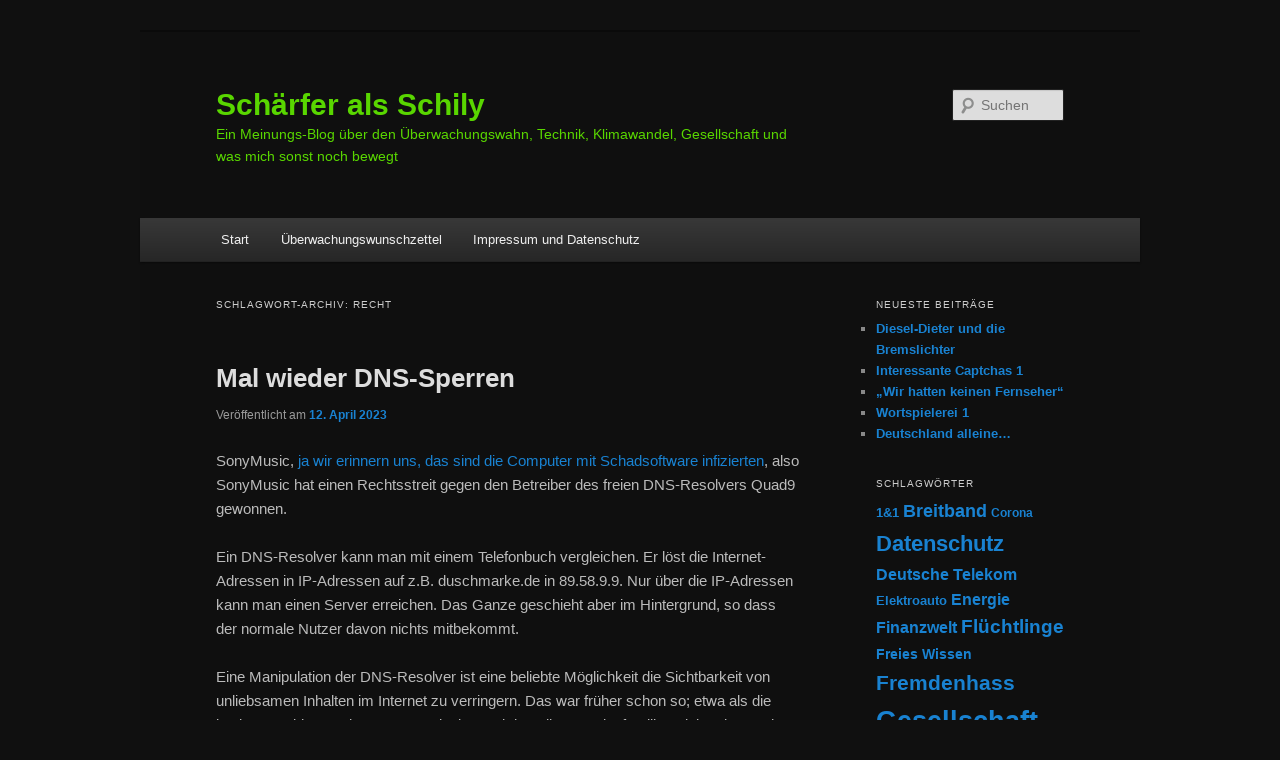

--- FILE ---
content_type: text/html; charset=UTF-8
request_url: https://duschmarke.de/tag/recht/
body_size: 26762
content:
<!DOCTYPE html>
<!--[if IE 6]>
<html id="ie6" lang="de" prefix="og: http://ogp.me/ns# fb: http://ogp.me/ns/fb#">
<![endif]-->
<!--[if IE 7]>
<html id="ie7" lang="de" prefix="og: http://ogp.me/ns# fb: http://ogp.me/ns/fb#">
<![endif]-->
<!--[if IE 8]>
<html id="ie8" lang="de" prefix="og: http://ogp.me/ns# fb: http://ogp.me/ns/fb#">
<![endif]-->
<!--[if !(IE 6) & !(IE 7) & !(IE 8)]><!-->
<html lang="de" prefix="og: http://ogp.me/ns# fb: http://ogp.me/ns/fb#">
<!--<![endif]-->
<head>
<meta charset="UTF-8" />
<meta name="viewport" content="width=device-width" />
<meta data-embetty-server="https://embetty.duschmarke.de">
<title>
Recht | Schärfer als Schily        </title>
<link rel="profile" href="http://gmpg.org/xfn/11" />
<link rel="stylesheet" type="text/css" media="all" href="https://duschmarke.de/wp-content/themes/2011-Child-Theme/style.css" />
<link rel="pingback" href="https://duschmarke.de/xmlrpc.php">
<!--[if lt IE 9]>
<script src="https://duschmarke.de/wp-content/themes/twentyeleven/js/html5.js" type="text/javascript"></script>
<![endif]-->
<meta name='robots' content='max-image-preview:large' />
<link rel='dns-prefetch' href='//duschmarke.de' />
<link rel="alternate" type="application/rss+xml" title="Schärfer als Schily &raquo; Feed" href="https://duschmarke.de/feed/" />
<link rel="alternate" type="application/rss+xml" title="Schärfer als Schily &raquo; Kommentar-Feed" href="https://duschmarke.de/comments/feed/" />
<link rel="alternate" type="application/rss+xml" title="Schärfer als Schily &raquo; Schlagwort-Feed zu Recht" href="https://duschmarke.de/tag/recht/feed/" />
<style id='wp-img-auto-sizes-contain-inline-css' type='text/css'>
img:is([sizes=auto i],[sizes^="auto," i]){contain-intrinsic-size:3000px 1500px}
/*# sourceURL=wp-img-auto-sizes-contain-inline-css */
</style>
<style id='wp-emoji-styles-inline-css' type='text/css'>

	img.wp-smiley, img.emoji {
		display: inline !important;
		border: none !important;
		box-shadow: none !important;
		height: 1em !important;
		width: 1em !important;
		margin: 0 0.07em !important;
		vertical-align: -0.1em !important;
		background: none !important;
		padding: 0 !important;
	}
/*# sourceURL=wp-emoji-styles-inline-css */
</style>
<style id='wp-block-library-inline-css' type='text/css'>
:root{--wp-block-synced-color:#7a00df;--wp-block-synced-color--rgb:122,0,223;--wp-bound-block-color:var(--wp-block-synced-color);--wp-editor-canvas-background:#ddd;--wp-admin-theme-color:#007cba;--wp-admin-theme-color--rgb:0,124,186;--wp-admin-theme-color-darker-10:#006ba1;--wp-admin-theme-color-darker-10--rgb:0,107,160.5;--wp-admin-theme-color-darker-20:#005a87;--wp-admin-theme-color-darker-20--rgb:0,90,135;--wp-admin-border-width-focus:2px}@media (min-resolution:192dpi){:root{--wp-admin-border-width-focus:1.5px}}.wp-element-button{cursor:pointer}:root .has-very-light-gray-background-color{background-color:#eee}:root .has-very-dark-gray-background-color{background-color:#313131}:root .has-very-light-gray-color{color:#eee}:root .has-very-dark-gray-color{color:#313131}:root .has-vivid-green-cyan-to-vivid-cyan-blue-gradient-background{background:linear-gradient(135deg,#00d084,#0693e3)}:root .has-purple-crush-gradient-background{background:linear-gradient(135deg,#34e2e4,#4721fb 50%,#ab1dfe)}:root .has-hazy-dawn-gradient-background{background:linear-gradient(135deg,#faaca8,#dad0ec)}:root .has-subdued-olive-gradient-background{background:linear-gradient(135deg,#fafae1,#67a671)}:root .has-atomic-cream-gradient-background{background:linear-gradient(135deg,#fdd79a,#004a59)}:root .has-nightshade-gradient-background{background:linear-gradient(135deg,#330968,#31cdcf)}:root .has-midnight-gradient-background{background:linear-gradient(135deg,#020381,#2874fc)}:root{--wp--preset--font-size--normal:16px;--wp--preset--font-size--huge:42px}.has-regular-font-size{font-size:1em}.has-larger-font-size{font-size:2.625em}.has-normal-font-size{font-size:var(--wp--preset--font-size--normal)}.has-huge-font-size{font-size:var(--wp--preset--font-size--huge)}.has-text-align-center{text-align:center}.has-text-align-left{text-align:left}.has-text-align-right{text-align:right}.has-fit-text{white-space:nowrap!important}#end-resizable-editor-section{display:none}.aligncenter{clear:both}.items-justified-left{justify-content:flex-start}.items-justified-center{justify-content:center}.items-justified-right{justify-content:flex-end}.items-justified-space-between{justify-content:space-between}.screen-reader-text{border:0;clip-path:inset(50%);height:1px;margin:-1px;overflow:hidden;padding:0;position:absolute;width:1px;word-wrap:normal!important}.screen-reader-text:focus{background-color:#ddd;clip-path:none;color:#444;display:block;font-size:1em;height:auto;left:5px;line-height:normal;padding:15px 23px 14px;text-decoration:none;top:5px;width:auto;z-index:100000}html :where(.has-border-color){border-style:solid}html :where([style*=border-top-color]){border-top-style:solid}html :where([style*=border-right-color]){border-right-style:solid}html :where([style*=border-bottom-color]){border-bottom-style:solid}html :where([style*=border-left-color]){border-left-style:solid}html :where([style*=border-width]){border-style:solid}html :where([style*=border-top-width]){border-top-style:solid}html :where([style*=border-right-width]){border-right-style:solid}html :where([style*=border-bottom-width]){border-bottom-style:solid}html :where([style*=border-left-width]){border-left-style:solid}html :where(img[class*=wp-image-]){height:auto;max-width:100%}:where(figure){margin:0 0 1em}html :where(.is-position-sticky){--wp-admin--admin-bar--position-offset:var(--wp-admin--admin-bar--height,0px)}@media screen and (max-width:600px){html :where(.is-position-sticky){--wp-admin--admin-bar--position-offset:0px}}

/*# sourceURL=wp-block-library-inline-css */
</style><style id='wp-block-image-inline-css' type='text/css'>
.wp-block-image>a,.wp-block-image>figure>a{display:inline-block}.wp-block-image img{box-sizing:border-box;height:auto;max-width:100%;vertical-align:bottom}@media not (prefers-reduced-motion){.wp-block-image img.hide{visibility:hidden}.wp-block-image img.show{animation:show-content-image .4s}}.wp-block-image[style*=border-radius] img,.wp-block-image[style*=border-radius]>a{border-radius:inherit}.wp-block-image.has-custom-border img{box-sizing:border-box}.wp-block-image.aligncenter{text-align:center}.wp-block-image.alignfull>a,.wp-block-image.alignwide>a{width:100%}.wp-block-image.alignfull img,.wp-block-image.alignwide img{height:auto;width:100%}.wp-block-image .aligncenter,.wp-block-image .alignleft,.wp-block-image .alignright,.wp-block-image.aligncenter,.wp-block-image.alignleft,.wp-block-image.alignright{display:table}.wp-block-image .aligncenter>figcaption,.wp-block-image .alignleft>figcaption,.wp-block-image .alignright>figcaption,.wp-block-image.aligncenter>figcaption,.wp-block-image.alignleft>figcaption,.wp-block-image.alignright>figcaption{caption-side:bottom;display:table-caption}.wp-block-image .alignleft{float:left;margin:.5em 1em .5em 0}.wp-block-image .alignright{float:right;margin:.5em 0 .5em 1em}.wp-block-image .aligncenter{margin-left:auto;margin-right:auto}.wp-block-image :where(figcaption){margin-bottom:1em;margin-top:.5em}.wp-block-image.is-style-circle-mask img{border-radius:9999px}@supports ((-webkit-mask-image:none) or (mask-image:none)) or (-webkit-mask-image:none){.wp-block-image.is-style-circle-mask img{border-radius:0;-webkit-mask-image:url('data:image/svg+xml;utf8,<svg viewBox="0 0 100 100" xmlns="http://www.w3.org/2000/svg"><circle cx="50" cy="50" r="50"/></svg>');mask-image:url('data:image/svg+xml;utf8,<svg viewBox="0 0 100 100" xmlns="http://www.w3.org/2000/svg"><circle cx="50" cy="50" r="50"/></svg>');mask-mode:alpha;-webkit-mask-position:center;mask-position:center;-webkit-mask-repeat:no-repeat;mask-repeat:no-repeat;-webkit-mask-size:contain;mask-size:contain}}:root :where(.wp-block-image.is-style-rounded img,.wp-block-image .is-style-rounded img){border-radius:9999px}.wp-block-image figure{margin:0}.wp-lightbox-container{display:flex;flex-direction:column;position:relative}.wp-lightbox-container img{cursor:zoom-in}.wp-lightbox-container img:hover+button{opacity:1}.wp-lightbox-container button{align-items:center;backdrop-filter:blur(16px) saturate(180%);background-color:#5a5a5a40;border:none;border-radius:4px;cursor:zoom-in;display:flex;height:20px;justify-content:center;opacity:0;padding:0;position:absolute;right:16px;text-align:center;top:16px;width:20px;z-index:100}@media not (prefers-reduced-motion){.wp-lightbox-container button{transition:opacity .2s ease}}.wp-lightbox-container button:focus-visible{outline:3px auto #5a5a5a40;outline:3px auto -webkit-focus-ring-color;outline-offset:3px}.wp-lightbox-container button:hover{cursor:pointer;opacity:1}.wp-lightbox-container button:focus{opacity:1}.wp-lightbox-container button:focus,.wp-lightbox-container button:hover,.wp-lightbox-container button:not(:hover):not(:active):not(.has-background){background-color:#5a5a5a40;border:none}.wp-lightbox-overlay{box-sizing:border-box;cursor:zoom-out;height:100vh;left:0;overflow:hidden;position:fixed;top:0;visibility:hidden;width:100%;z-index:100000}.wp-lightbox-overlay .close-button{align-items:center;cursor:pointer;display:flex;justify-content:center;min-height:40px;min-width:40px;padding:0;position:absolute;right:calc(env(safe-area-inset-right) + 16px);top:calc(env(safe-area-inset-top) + 16px);z-index:5000000}.wp-lightbox-overlay .close-button:focus,.wp-lightbox-overlay .close-button:hover,.wp-lightbox-overlay .close-button:not(:hover):not(:active):not(.has-background){background:none;border:none}.wp-lightbox-overlay .lightbox-image-container{height:var(--wp--lightbox-container-height);left:50%;overflow:hidden;position:absolute;top:50%;transform:translate(-50%,-50%);transform-origin:top left;width:var(--wp--lightbox-container-width);z-index:9999999999}.wp-lightbox-overlay .wp-block-image{align-items:center;box-sizing:border-box;display:flex;height:100%;justify-content:center;margin:0;position:relative;transform-origin:0 0;width:100%;z-index:3000000}.wp-lightbox-overlay .wp-block-image img{height:var(--wp--lightbox-image-height);min-height:var(--wp--lightbox-image-height);min-width:var(--wp--lightbox-image-width);width:var(--wp--lightbox-image-width)}.wp-lightbox-overlay .wp-block-image figcaption{display:none}.wp-lightbox-overlay button{background:none;border:none}.wp-lightbox-overlay .scrim{background-color:#fff;height:100%;opacity:.9;position:absolute;width:100%;z-index:2000000}.wp-lightbox-overlay.active{visibility:visible}@media not (prefers-reduced-motion){.wp-lightbox-overlay.active{animation:turn-on-visibility .25s both}.wp-lightbox-overlay.active img{animation:turn-on-visibility .35s both}.wp-lightbox-overlay.show-closing-animation:not(.active){animation:turn-off-visibility .35s both}.wp-lightbox-overlay.show-closing-animation:not(.active) img{animation:turn-off-visibility .25s both}.wp-lightbox-overlay.zoom.active{animation:none;opacity:1;visibility:visible}.wp-lightbox-overlay.zoom.active .lightbox-image-container{animation:lightbox-zoom-in .4s}.wp-lightbox-overlay.zoom.active .lightbox-image-container img{animation:none}.wp-lightbox-overlay.zoom.active .scrim{animation:turn-on-visibility .4s forwards}.wp-lightbox-overlay.zoom.show-closing-animation:not(.active){animation:none}.wp-lightbox-overlay.zoom.show-closing-animation:not(.active) .lightbox-image-container{animation:lightbox-zoom-out .4s}.wp-lightbox-overlay.zoom.show-closing-animation:not(.active) .lightbox-image-container img{animation:none}.wp-lightbox-overlay.zoom.show-closing-animation:not(.active) .scrim{animation:turn-off-visibility .4s forwards}}@keyframes show-content-image{0%{visibility:hidden}99%{visibility:hidden}to{visibility:visible}}@keyframes turn-on-visibility{0%{opacity:0}to{opacity:1}}@keyframes turn-off-visibility{0%{opacity:1;visibility:visible}99%{opacity:0;visibility:visible}to{opacity:0;visibility:hidden}}@keyframes lightbox-zoom-in{0%{transform:translate(calc((-100vw + var(--wp--lightbox-scrollbar-width))/2 + var(--wp--lightbox-initial-left-position)),calc(-50vh + var(--wp--lightbox-initial-top-position))) scale(var(--wp--lightbox-scale))}to{transform:translate(-50%,-50%) scale(1)}}@keyframes lightbox-zoom-out{0%{transform:translate(-50%,-50%) scale(1);visibility:visible}99%{visibility:visible}to{transform:translate(calc((-100vw + var(--wp--lightbox-scrollbar-width))/2 + var(--wp--lightbox-initial-left-position)),calc(-50vh + var(--wp--lightbox-initial-top-position))) scale(var(--wp--lightbox-scale));visibility:hidden}}
/*# sourceURL=https://duschmarke.de/wp-includes/blocks/image/style.min.css */
</style>
<style id='wp-block-image-theme-inline-css' type='text/css'>
:root :where(.wp-block-image figcaption){color:#555;font-size:13px;text-align:center}.is-dark-theme :root :where(.wp-block-image figcaption){color:#ffffffa6}.wp-block-image{margin:0 0 1em}
/*# sourceURL=https://duschmarke.de/wp-includes/blocks/image/theme.min.css */
</style>
<style id='wp-block-paragraph-inline-css' type='text/css'>
.is-small-text{font-size:.875em}.is-regular-text{font-size:1em}.is-large-text{font-size:2.25em}.is-larger-text{font-size:3em}.has-drop-cap:not(:focus):first-letter{float:left;font-size:8.4em;font-style:normal;font-weight:100;line-height:.68;margin:.05em .1em 0 0;text-transform:uppercase}body.rtl .has-drop-cap:not(:focus):first-letter{float:none;margin-left:.1em}p.has-drop-cap.has-background{overflow:hidden}:root :where(p.has-background){padding:1.25em 2.375em}:where(p.has-text-color:not(.has-link-color)) a{color:inherit}p.has-text-align-left[style*="writing-mode:vertical-lr"],p.has-text-align-right[style*="writing-mode:vertical-rl"]{rotate:180deg}
/*# sourceURL=https://duschmarke.de/wp-includes/blocks/paragraph/style.min.css */
</style>
<style id='wp-block-separator-inline-css' type='text/css'>
@charset "UTF-8";.wp-block-separator{border:none;border-top:2px solid}:root :where(.wp-block-separator.is-style-dots){height:auto;line-height:1;text-align:center}:root :where(.wp-block-separator.is-style-dots):before{color:currentColor;content:"···";font-family:serif;font-size:1.5em;letter-spacing:2em;padding-left:2em}.wp-block-separator.is-style-dots{background:none!important;border:none!important}
/*# sourceURL=https://duschmarke.de/wp-includes/blocks/separator/style.min.css */
</style>
<style id='wp-block-separator-theme-inline-css' type='text/css'>
.wp-block-separator.has-css-opacity{opacity:.4}.wp-block-separator{border:none;border-bottom:2px solid;margin-left:auto;margin-right:auto}.wp-block-separator.has-alpha-channel-opacity{opacity:1}.wp-block-separator:not(.is-style-wide):not(.is-style-dots){width:100px}.wp-block-separator.has-background:not(.is-style-dots){border-bottom:none;height:1px}.wp-block-separator.has-background:not(.is-style-wide):not(.is-style-dots){height:2px}
/*# sourceURL=https://duschmarke.de/wp-includes/blocks/separator/theme.min.css */
</style>
<style id='global-styles-inline-css' type='text/css'>
:root{--wp--preset--aspect-ratio--square: 1;--wp--preset--aspect-ratio--4-3: 4/3;--wp--preset--aspect-ratio--3-4: 3/4;--wp--preset--aspect-ratio--3-2: 3/2;--wp--preset--aspect-ratio--2-3: 2/3;--wp--preset--aspect-ratio--16-9: 16/9;--wp--preset--aspect-ratio--9-16: 9/16;--wp--preset--color--black: #000;--wp--preset--color--cyan-bluish-gray: #abb8c3;--wp--preset--color--white: #fff;--wp--preset--color--pale-pink: #f78da7;--wp--preset--color--vivid-red: #cf2e2e;--wp--preset--color--luminous-vivid-orange: #ff6900;--wp--preset--color--luminous-vivid-amber: #fcb900;--wp--preset--color--light-green-cyan: #7bdcb5;--wp--preset--color--vivid-green-cyan: #00d084;--wp--preset--color--pale-cyan-blue: #8ed1fc;--wp--preset--color--vivid-cyan-blue: #0693e3;--wp--preset--color--vivid-purple: #9b51e0;--wp--preset--color--blue: #1982d1;--wp--preset--color--dark-gray: #373737;--wp--preset--color--medium-gray: #666;--wp--preset--color--light-gray: #e2e2e2;--wp--preset--gradient--vivid-cyan-blue-to-vivid-purple: linear-gradient(135deg,rgb(6,147,227) 0%,rgb(155,81,224) 100%);--wp--preset--gradient--light-green-cyan-to-vivid-green-cyan: linear-gradient(135deg,rgb(122,220,180) 0%,rgb(0,208,130) 100%);--wp--preset--gradient--luminous-vivid-amber-to-luminous-vivid-orange: linear-gradient(135deg,rgb(252,185,0) 0%,rgb(255,105,0) 100%);--wp--preset--gradient--luminous-vivid-orange-to-vivid-red: linear-gradient(135deg,rgb(255,105,0) 0%,rgb(207,46,46) 100%);--wp--preset--gradient--very-light-gray-to-cyan-bluish-gray: linear-gradient(135deg,rgb(238,238,238) 0%,rgb(169,184,195) 100%);--wp--preset--gradient--cool-to-warm-spectrum: linear-gradient(135deg,rgb(74,234,220) 0%,rgb(151,120,209) 20%,rgb(207,42,186) 40%,rgb(238,44,130) 60%,rgb(251,105,98) 80%,rgb(254,248,76) 100%);--wp--preset--gradient--blush-light-purple: linear-gradient(135deg,rgb(255,206,236) 0%,rgb(152,150,240) 100%);--wp--preset--gradient--blush-bordeaux: linear-gradient(135deg,rgb(254,205,165) 0%,rgb(254,45,45) 50%,rgb(107,0,62) 100%);--wp--preset--gradient--luminous-dusk: linear-gradient(135deg,rgb(255,203,112) 0%,rgb(199,81,192) 50%,rgb(65,88,208) 100%);--wp--preset--gradient--pale-ocean: linear-gradient(135deg,rgb(255,245,203) 0%,rgb(182,227,212) 50%,rgb(51,167,181) 100%);--wp--preset--gradient--electric-grass: linear-gradient(135deg,rgb(202,248,128) 0%,rgb(113,206,126) 100%);--wp--preset--gradient--midnight: linear-gradient(135deg,rgb(2,3,129) 0%,rgb(40,116,252) 100%);--wp--preset--font-size--small: 13px;--wp--preset--font-size--medium: 20px;--wp--preset--font-size--large: 36px;--wp--preset--font-size--x-large: 42px;--wp--preset--spacing--20: 0.44rem;--wp--preset--spacing--30: 0.67rem;--wp--preset--spacing--40: 1rem;--wp--preset--spacing--50: 1.5rem;--wp--preset--spacing--60: 2.25rem;--wp--preset--spacing--70: 3.38rem;--wp--preset--spacing--80: 5.06rem;--wp--preset--shadow--natural: 6px 6px 9px rgba(0, 0, 0, 0.2);--wp--preset--shadow--deep: 12px 12px 50px rgba(0, 0, 0, 0.4);--wp--preset--shadow--sharp: 6px 6px 0px rgba(0, 0, 0, 0.2);--wp--preset--shadow--outlined: 6px 6px 0px -3px rgb(255, 255, 255), 6px 6px rgb(0, 0, 0);--wp--preset--shadow--crisp: 6px 6px 0px rgb(0, 0, 0);}:where(.is-layout-flex){gap: 0.5em;}:where(.is-layout-grid){gap: 0.5em;}body .is-layout-flex{display: flex;}.is-layout-flex{flex-wrap: wrap;align-items: center;}.is-layout-flex > :is(*, div){margin: 0;}body .is-layout-grid{display: grid;}.is-layout-grid > :is(*, div){margin: 0;}:where(.wp-block-columns.is-layout-flex){gap: 2em;}:where(.wp-block-columns.is-layout-grid){gap: 2em;}:where(.wp-block-post-template.is-layout-flex){gap: 1.25em;}:where(.wp-block-post-template.is-layout-grid){gap: 1.25em;}.has-black-color{color: var(--wp--preset--color--black) !important;}.has-cyan-bluish-gray-color{color: var(--wp--preset--color--cyan-bluish-gray) !important;}.has-white-color{color: var(--wp--preset--color--white) !important;}.has-pale-pink-color{color: var(--wp--preset--color--pale-pink) !important;}.has-vivid-red-color{color: var(--wp--preset--color--vivid-red) !important;}.has-luminous-vivid-orange-color{color: var(--wp--preset--color--luminous-vivid-orange) !important;}.has-luminous-vivid-amber-color{color: var(--wp--preset--color--luminous-vivid-amber) !important;}.has-light-green-cyan-color{color: var(--wp--preset--color--light-green-cyan) !important;}.has-vivid-green-cyan-color{color: var(--wp--preset--color--vivid-green-cyan) !important;}.has-pale-cyan-blue-color{color: var(--wp--preset--color--pale-cyan-blue) !important;}.has-vivid-cyan-blue-color{color: var(--wp--preset--color--vivid-cyan-blue) !important;}.has-vivid-purple-color{color: var(--wp--preset--color--vivid-purple) !important;}.has-black-background-color{background-color: var(--wp--preset--color--black) !important;}.has-cyan-bluish-gray-background-color{background-color: var(--wp--preset--color--cyan-bluish-gray) !important;}.has-white-background-color{background-color: var(--wp--preset--color--white) !important;}.has-pale-pink-background-color{background-color: var(--wp--preset--color--pale-pink) !important;}.has-vivid-red-background-color{background-color: var(--wp--preset--color--vivid-red) !important;}.has-luminous-vivid-orange-background-color{background-color: var(--wp--preset--color--luminous-vivid-orange) !important;}.has-luminous-vivid-amber-background-color{background-color: var(--wp--preset--color--luminous-vivid-amber) !important;}.has-light-green-cyan-background-color{background-color: var(--wp--preset--color--light-green-cyan) !important;}.has-vivid-green-cyan-background-color{background-color: var(--wp--preset--color--vivid-green-cyan) !important;}.has-pale-cyan-blue-background-color{background-color: var(--wp--preset--color--pale-cyan-blue) !important;}.has-vivid-cyan-blue-background-color{background-color: var(--wp--preset--color--vivid-cyan-blue) !important;}.has-vivid-purple-background-color{background-color: var(--wp--preset--color--vivid-purple) !important;}.has-black-border-color{border-color: var(--wp--preset--color--black) !important;}.has-cyan-bluish-gray-border-color{border-color: var(--wp--preset--color--cyan-bluish-gray) !important;}.has-white-border-color{border-color: var(--wp--preset--color--white) !important;}.has-pale-pink-border-color{border-color: var(--wp--preset--color--pale-pink) !important;}.has-vivid-red-border-color{border-color: var(--wp--preset--color--vivid-red) !important;}.has-luminous-vivid-orange-border-color{border-color: var(--wp--preset--color--luminous-vivid-orange) !important;}.has-luminous-vivid-amber-border-color{border-color: var(--wp--preset--color--luminous-vivid-amber) !important;}.has-light-green-cyan-border-color{border-color: var(--wp--preset--color--light-green-cyan) !important;}.has-vivid-green-cyan-border-color{border-color: var(--wp--preset--color--vivid-green-cyan) !important;}.has-pale-cyan-blue-border-color{border-color: var(--wp--preset--color--pale-cyan-blue) !important;}.has-vivid-cyan-blue-border-color{border-color: var(--wp--preset--color--vivid-cyan-blue) !important;}.has-vivid-purple-border-color{border-color: var(--wp--preset--color--vivid-purple) !important;}.has-vivid-cyan-blue-to-vivid-purple-gradient-background{background: var(--wp--preset--gradient--vivid-cyan-blue-to-vivid-purple) !important;}.has-light-green-cyan-to-vivid-green-cyan-gradient-background{background: var(--wp--preset--gradient--light-green-cyan-to-vivid-green-cyan) !important;}.has-luminous-vivid-amber-to-luminous-vivid-orange-gradient-background{background: var(--wp--preset--gradient--luminous-vivid-amber-to-luminous-vivid-orange) !important;}.has-luminous-vivid-orange-to-vivid-red-gradient-background{background: var(--wp--preset--gradient--luminous-vivid-orange-to-vivid-red) !important;}.has-very-light-gray-to-cyan-bluish-gray-gradient-background{background: var(--wp--preset--gradient--very-light-gray-to-cyan-bluish-gray) !important;}.has-cool-to-warm-spectrum-gradient-background{background: var(--wp--preset--gradient--cool-to-warm-spectrum) !important;}.has-blush-light-purple-gradient-background{background: var(--wp--preset--gradient--blush-light-purple) !important;}.has-blush-bordeaux-gradient-background{background: var(--wp--preset--gradient--blush-bordeaux) !important;}.has-luminous-dusk-gradient-background{background: var(--wp--preset--gradient--luminous-dusk) !important;}.has-pale-ocean-gradient-background{background: var(--wp--preset--gradient--pale-ocean) !important;}.has-electric-grass-gradient-background{background: var(--wp--preset--gradient--electric-grass) !important;}.has-midnight-gradient-background{background: var(--wp--preset--gradient--midnight) !important;}.has-small-font-size{font-size: var(--wp--preset--font-size--small) !important;}.has-medium-font-size{font-size: var(--wp--preset--font-size--medium) !important;}.has-large-font-size{font-size: var(--wp--preset--font-size--large) !important;}.has-x-large-font-size{font-size: var(--wp--preset--font-size--x-large) !important;}
/*# sourceURL=global-styles-inline-css */
</style>

<style id='classic-theme-styles-inline-css' type='text/css'>
/*! This file is auto-generated */
.wp-block-button__link{color:#fff;background-color:#32373c;border-radius:9999px;box-shadow:none;text-decoration:none;padding:calc(.667em + 2px) calc(1.333em + 2px);font-size:1.125em}.wp-block-file__button{background:#32373c;color:#fff;text-decoration:none}
/*# sourceURL=/wp-includes/css/classic-themes.min.css */
</style>
<link rel='stylesheet' id='parent-style-css' href='https://duschmarke.de/wp-content/themes/twentyeleven/style.css?ver=6.9' type='text/css' media='all' />
<link rel='stylesheet' id='child-style-css' href='https://duschmarke.de/wp-content/themes/2011-Child-Theme/style.css?ver=6.9' type='text/css' media='all' />
<link rel='stylesheet' id='twentyeleven-block-style-css' href='https://duschmarke.de/wp-content/themes/twentyeleven/blocks.css?ver=20240703' type='text/css' media='all' />
<link rel='stylesheet' id='dark-css' href='https://duschmarke.de/wp-content/themes/twentyeleven/colors/dark.css?ver=20251017' type='text/css' media='all' />
<link rel="https://api.w.org/" href="https://duschmarke.de/wp-json/" /><link rel="alternate" title="JSON" type="application/json" href="https://duschmarke.de/wp-json/wp/v2/tags/21" /><link rel="EditURI" type="application/rsd+xml" title="RSD" href="https://duschmarke.de/xmlrpc.php?rsd" />
<meta name="generator" content="WordPress 6.9" />
		<style type="text/css" id="twentyeleven-header-css">
				#site-title a,
		#site-description {
			color: #59d600;
		}
		</style>
		<style type="text/css" id="custom-background-css">
body.custom-background { background-color: #101010; }
</style>
	<link rel="icon" href="https://duschmarke.de/wp-content/uploads/2015/06/cropped-Duschmarke-32x32.png" sizes="32x32" />
<link rel="icon" href="https://duschmarke.de/wp-content/uploads/2015/06/cropped-Duschmarke-192x192.png" sizes="192x192" />
<link rel="apple-touch-icon" href="https://duschmarke.de/wp-content/uploads/2015/06/cropped-Duschmarke-180x180.png" />
<meta name="msapplication-TileImage" content="https://duschmarke.de/wp-content/uploads/2015/06/cropped-Duschmarke-270x270.png" />

<!-- START - Open Graph and Twitter Card Tags 3.3.7 -->
 <!-- Facebook Open Graph -->
  <meta property="og:locale" content="de_DE"/>
  <meta property="og:site_name" content="Schärfer als Schily"/>
  <meta property="og:title" content="Recht"/>
  <meta property="og:url" content="https://duschmarke.de/tag/recht/"/>
  <meta property="og:type" content="article"/>
  <meta property="og:description" content="Ein Meinungs-Blog über den Überwachungswahn, Technik, Klimawandel, Gesellschaft und was mich sonst noch bewegt"/>
  <meta property="og:image" content="https://duschmarke.de/wp-content/uploads/2015/06/Duschmarke.png"/>
  <meta property="og:image:url" content="https://duschmarke.de/wp-content/uploads/2015/06/Duschmarke.png"/>
  <meta property="og:image:secure_url" content="https://duschmarke.de/wp-content/uploads/2015/06/Duschmarke.png"/>
 <!-- Google+ / Schema.org -->
  <meta itemprop="name" content="Recht"/>
  <meta itemprop="headline" content="Recht"/>
  <meta itemprop="description" content="Ein Meinungs-Blog über den Überwachungswahn, Technik, Klimawandel, Gesellschaft und was mich sonst noch bewegt"/>
  <meta itemprop="image" content="https://duschmarke.de/wp-content/uploads/2015/06/Duschmarke.png"/>
  <!--<meta itemprop="publisher" content="Schärfer als Schily"/>--> <!-- To solve: The attribute publisher.itemtype has an invalid value -->
 <!-- Twitter Cards -->
  <meta name="twitter:title" content="Recht"/>
  <meta name="twitter:url" content="https://duschmarke.de/tag/recht/"/>
  <meta name="twitter:description" content="Ein Meinungs-Blog über den Überwachungswahn, Technik, Klimawandel, Gesellschaft und was mich sonst noch bewegt"/>
  <meta name="twitter:image" content="https://duschmarke.de/wp-content/uploads/2015/06/Duschmarke.png"/>
  <meta name="twitter:card" content="summary"/>
 <!-- SEO -->
 <!-- Misc. tags -->
 <!-- is_tag -->
<!-- END - Open Graph and Twitter Card Tags 3.3.7 -->
	
</head>

<body class="archive tag tag-recht tag-21 custom-background wp-embed-responsive wp-theme-twentyeleven wp-child-theme-2011-Child-Theme single-author two-column right-sidebar">
<div class="skip-link"><a class="assistive-text" href="#content">Zum primären Inhalt springen</a></div><div class="skip-link"><a class="assistive-text" href="#secondary">Zum sekundären Inhalt springen</a></div><div id="page" class="hfeed">
        <header id="branding" role="banner">
                        <hgroup>
                                <h1 id="site-title"><span><a href="https://duschmarke.de/" rel="home">Schärfer als Schily</a></span></h1>
                                <h2 id="site-description">Ein Meinungs-Blog über den Überwachungswahn, Technik, Klimawandel, Gesellschaft und was mich sonst noch bewegt</h2>
                        </hgroup>

                        
                                                                	<form method="get" id="searchform" action="https://duschmarke.de/">
		<label for="s" class="assistive-text">Suchen</label>
		<input type="text" class="field" name="s" id="s" placeholder="Suchen" />
		<input type="submit" class="submit" name="submit" id="searchsubmit" value="Suchen" />
	</form>
                        
                        <nav id="access" role="navigation">
                                <h3 class="assistive-text">Hauptmenü</h3>
                                                                <div class="skip-link"><a class="assistive-text" href="#content">Zum primären Inhalt springen</a></div>
                                                                        <div class="skip-link"><a class="assistive-text" href="#secondary">Zum sekundären Inhalt springen</a></div>
                                                                                                <div class="menu"><ul>
<li ><a href="https://duschmarke.de/">Start</a></li><li class="page_item page-item-1345"><a href="https://duschmarke.de/ueberwachungswunschzettel/">Überwachungswunschzettel</a></li>
<li class="page_item page-item-19"><a href="https://duschmarke.de/impressum/">Impressum und Datenschutz</a></li>
</ul></div>
                        </nav><!-- #access -->
        </header><!-- #branding -->


        <div id="main">


		<section id="primary">
			<div id="content" role="main">

			
				<header class="page-header">
					<h1 class="page-title">
					Schlagwort-Archiv: <span>Recht</span>					</h1>

									</header>

							<nav id="nav-above">
				<h3 class="assistive-text">Beitragsnavigation</h3>
									<div class="nav-previous"><a href="https://duschmarke.de/tag/recht/page/2/" ><span class="meta-nav">&larr;</span> Ältere Beiträge</a></div>
				
							</nav><!-- #nav-above -->
			
				
					
	<article id="post-2785" class="post-2785 post type-post status-publish format-standard hentry category-allgemein tag-medien tag-recht tag-technik tag-ueberwachung">
		<header class="entry-header">
						<h1 class="entry-title"><a href="https://duschmarke.de/2023/04/12/mal-wieder-dns-sperren/" rel="bookmark">Mal wieder DNS-Sperren</a></h1>
			
						<div class="entry-meta">
				<span class="sep">Veröffentlicht am </span><a href="https://duschmarke.de/2023/04/12/mal-wieder-dns-sperren/" title="19:40" rel="bookmark"><time class="entry-date" datetime="2023-04-12T19:40:00+02:00">12. April 2023</time></a><span class="by-author"> <span class="sep"> von </span> <span class="author vcard"><a class="url fn n" href="https://duschmarke.de/author/christian/" title="Alle Beiträge von Christian anzeigen" rel="author">Christian</a></span></span>			</div><!-- .entry-meta -->
			
					</header><!-- .entry-header -->

				<div class="entry-content">
			
<p>SonyMusic, <a href="https://en.wikipedia.org/wiki/Sony_BMG_copy_protection_rootkit_scandal">ja wir erinnern uns, das sind die Computer mit Schadsoftware infizierten</a>, also SonyMusic hat einen Rechtsstreit gegen den Betreiber des freien DNS-Resolvers Quad9 gewonnen. </p>



<p>Ein DNS-Resolver kann man mit einem Telefonbuch vergleichen. Er löst die Internet-Adressen in IP-Adressen auf z.B. duschmarke.de in 89.58.9.9. Nur über die IP-Adressen kann man einen Server erreichen. Das Ganze geschieht aber im Hintergrund, so dass der normale Nutzer davon nichts mitbekommt.</p>



<p>Eine Manipulation der DNS-Resolver ist eine beliebte Möglichkeit die Sichtbarkeit von unliebsamen Inhalten im Internet zu verringern. Das war früher schon so; etwa als die jetzige Präsidenten der EU-Kommission und damalige Bundesfamilienministerin Ursula von der Leyen Darstellungen von sexualisierter Gewalt gegenüber Kindern lieber verschleiern, statt löschen wollte. Oder auch in autoritären Staaten, die missliebige Seiten blockieren wollen.</p>



<p>Solche Maßnahmen werden meist bei den Zugangsprovidern umgesetzt. Wobei sie aber von den Kunden relativ leicht umgangen werden können. Entweder man wählt einen alternativen Resolver oder man setzt einfach einen eigenen auf, etwa Unbound auf einen Raspberry PI.</p>



<p>Also wirklich effektiv sind solche Sperren nicht. Dabei muss nicht unbedingt kriminelle Energie dahinter stecken, wenn man andere DNS-Server einträgt. Oft ist Datenschutz die Intention dahinter. </p>



<p>Einige Zugangsprovider haben sich mit den Medienverwertungskonzernen zusammen getan, um eine <a href="https://cuii.info">Schlichtungsstelle </a>einzurichten, die klären soll welche DNS-Sperren wegen Urheberrechtsverletzungen eingerichtet werden sollen. Das dient vor allem der Umgehung von langwierigen und kostspieligen Gerichtsprozessen.</p>



<figure class="wp-block-image size-full"><a href="https://duschmarke.de/wp-content/uploads/2023/04/grafik.png"><img fetchpriority="high" decoding="async" width="609" height="480" src="https://duschmarke.de/wp-content/uploads/2023/04/grafik.png" alt="" class="wp-image-2788" srcset="https://duschmarke.de/wp-content/uploads/2023/04/grafik.png 609w, https://duschmarke.de/wp-content/uploads/2023/04/grafik-300x236.png 300w, https://duschmarke.de/wp-content/uploads/2023/04/grafik-381x300.png 381w" sizes="(max-width: 609px) 100vw, 609px" /></a></figure>



<p>Screenshot Schlichtungsstelle <a href="https://cuii.info/empfehlungen/">https://cuii.info/empfehlungen/</a></p>



<p>Nun hat SonyMusic aber genau so einen Prozess angestoßen und zwar nicht gegen irgend einen großen internationalen Konzern, wie Google oder Cloudflare, die auch entsprechende DNS-Resolver öffentlich betreiben. Nein, man hat sich ein leichteres Opfer gesucht, um ein Exempel zu statuieren. Man hat die <a href="https://www.quad9.net/">nicht-kommerzielle Organisation Quad9</a> <a href="https://www.heise.de/news/Landgericht-Leipzig-macht-DNS-Betreiber-zu-Taeter-von-Urheberrechtsverletzungen-7532128.html">verklagt und vor dem Landgericht Leipzig auch Recht bekommen.</a></p>



<p>Klagen gegen Urheberrechtsverstöße sind eigentlich nichts Außergewöhnliches, doch dieser Fall ist in vielerlei Hinsicht etwas Besonderes. </p>



<p>Meistens werden Hoster oder andere Serverbetreiber nur als Störer angezeigt, hier wurde Quad9 aber als Täter verurteilt. Und die Tätereigenschaft ist, nicht nur in meinen Augen, ziemlich weit hergeholt.</p>



<p>Es geht um ein Musikalbum, dessen Rechte bei SonyMusic liegen. Dieses wurde von einer Person auf einer Internetplattform hochgeladen und steht dort zum Download bereit. In wie weit der Download überhaupt strafbar wäre, ist zweifelhaft. Die Massenabmahnungen an zig- oder hundert-tausende Internetnutzer zur großen Filesharingzeit (Napster, EMule und Co.), bezogen sich immer auf das Bereitstellen von urheberrechtlich geschütztem Material. Aber Sony ist eben nicht gegen denjenigen vorgegangen, der das Album hochgeladen hat, auch nicht gegen den Betreiber des Servers, auf dem die Datei liegt.</p>



<p>Dann sicherlich, weil Quad9 die DNS-Adresse dieses Servers liefert? Nein, auch das nicht. Es gibt eine weitere Internetseite. Diese enthält einen Link zu dem Server, auf dem die Datei liegt. Und deswegen hat SonyMusic nun den Betreiber der die Internet-Adresse in eine IP-Adresse des Servers, der auf einen anderen Server verweist, auf dem die illegale Datei zum Download bereitliegt, auflöst, verklagt. Und zwar als Täter! Das kann man sich doch nicht ausdenken. Es fehlt nicht viel und SonyMusic klagt das ganze Internet kaputt.</p>



<p>Der Server von Quad9 richtet sich ja nicht nur an Nutzer aus Deutschland, also dort wo Sony seine Forderungen durchgesetzt hat, sondern an Nutzer aus aller Welt. Das wird lustig, wenn Quad9 nun auch Sperrgesuche aus allen Ländern umsetzen muss und diese Sperren wiederum weltweit aktiv sind. Dabei sind solche unabhängigen DNS-Server gerade für Nutzer in Ländern mit staatlicher Zensur wichtig.</p>



<p>Dass eine DNS-Sperre auch mal nach hinten losgehen kann, beweist der Fall von heise.de. <a href="https://www.heise.de/news/DNS-Panne-heise-de-landet-bei-1-1-im-Copyright-Filter-7561803.html">Die IT-Nachrichtenseite landete fälschlicherweise selbst auf einer Sperrliste und konnte von einigen Kunden eines bestimmten Providers nicht mehr abgerufen werden</a>. Stattdessen wurde eine Seite von der oben genannten CUII angezeigt. </p>



<p></p>



<p></p>
					</div><!-- .entry-content -->
		
		<footer class="entry-meta">
			
										<span class="cat-links">
					<span class="entry-utility-prep entry-utility-prep-cat-links">Veröffentlicht unter</span> <a href="https://duschmarke.de/category/allgemein/" rel="category tag">Allgemein</a>			</span>
							
										<span class="sep"> | </span>
								<span class="tag-links">
					<span class="entry-utility-prep entry-utility-prep-tag-links">Verschlagwortet mit</span> <a href="https://duschmarke.de/tag/medien/" rel="tag">Medien</a>, <a href="https://duschmarke.de/tag/recht/" rel="tag">Recht</a>, <a href="https://duschmarke.de/tag/technik/" rel="tag">Technik</a>, <a href="https://duschmarke.de/tag/ueberwachung/" rel="tag">Überwachung</a>			</span>
							
			
					</footer><!-- .entry-meta -->
	</article><!-- #post-2785 -->

				
					
	<article id="post-2386" class="post-2386 post type-post status-publish format-standard hentry category-allgemein tag-recht tag-verkehr">
		<header class="entry-header">
						<h1 class="entry-title"><a href="https://duschmarke.de/2020/05/18/hoehere-strafen-fuer-raserei-oder-nicht/" rel="bookmark">Höhere Strafen für Raserei &#8211; oder nicht?</a></h1>
			
						<div class="entry-meta">
				<span class="sep">Veröffentlicht am </span><a href="https://duschmarke.de/2020/05/18/hoehere-strafen-fuer-raserei-oder-nicht/" title="19:39" rel="bookmark"><time class="entry-date" datetime="2020-05-18T19:39:00+02:00">18. Mai 2020</time></a><span class="by-author"> <span class="sep"> von </span> <span class="author vcard"><a class="url fn n" href="https://duschmarke.de/author/christian/" title="Alle Beiträge von Christian anzeigen" rel="author">Christian</a></span></span>			</div><!-- .entry-meta -->
			
					</header><!-- .entry-header -->

				<div class="entry-content">
			
<p>Nun wurde gerade Strafen für zu schnelles Fahren angehoben und schon rudert der Bundesverkehrsminister Scheuer (CSU) wieder zurück. Es hätten sich zu viele Bürger darüber beschwert. Es sei ja nicht vertretbar wenn jemand den Führerschein für einen Monat abgeben muss, nur weil er entweder innerorts 21 km/h oder außerorts 26 km/h schneller als erlaubt, gefahren ist. Das würde ja vor allem die Pendler treffen, die mit dem Führerschein auch ihren Job verlieren würden. Also das geht ja gar nicht.</p>



<p>HALLO? McFly? Bin ich irgendwie in einer falschen Realität gelandet, wo die Vernunft abgeschafft wurde?</p>



<p>71 km/h statt 50, oder 51 km/h statt 30 ist schon heftig. Der Tacho zeigt da sowieso noch mehr an. Wer so fährt, ist ein Raser. <a href="https://duschmarke.de/2019/03/18/hoehere-strafen-fuer-raser/">Ich fordere schon länger höhere Strafen für notorische Schnellfahrer.</a> Viele kalkulieren ihre Strafen schon ein und achten vor allem darauf keine oder nicht so viele Punkte zu bekommen. Bis dann ist in deren Augen die Raserei OK. Jetzt soll es leichter ein Fahrverbot geben. Wobei wir hier von einem Monat sprechen. Es geht nicht um einen dauerhaften Entzug der Fahrerlaubnis. Einen Monat sollte man doch irgendwie ohne große Probleme hinkriegen. Schließlich kriegen wir es jetzt auch schon 2 Monate ohne Schule oder Kinderbetreuung hin. </p>



<p>Sind die Raser so einfallslos?</p>



<p>Und dann wurde ja explizit von Berufspendlern gesprochen. Die fahren jeden Tag die selbe Strecke. Da sollten sie wissen, wo welche Geschwindigkeitsbegrenzung gilt. Und Veränderungen sollten einem aufmerksamen Verkehrsteilnehmer auch auffallen. Ansonsten sind sie wohl nicht so aufmerksam, wie sie sein sollten.</p>



<p>Raser argumentieren ja auch gerne mit, in ihren Augen unnützen, Tempolimits. Sonntags vor der Schule, nachts vor dem Altenheim oder wenn die Autobahn leer ist. Dass hinter bestimmten Begrenzungen auch andere Gründe, etwa Lärmschutz, stehen kann, ist für diese Menschen wohl unbegreiflich. Und meistens bekommen sie nicht in solchen Situationen, sondern eben ab morgens auf dem Weg zur Arbeit, wenn auch Schulkinder unterwegs sein können.</p>



<p>Also ich bin auch jeden Fall für die Verschärfung der Strafen. Zusätzlich wünsche ich mir noch eine einkommens-/vermögensabhänige Geldstrafe, die ihren Namen auch verdient und nicht einfach als Pech akzeptiert wird, als wenn man einen Geldschein verliert. Die bisherigen Strafen zeigten praktisch keine abschreckende oder erzieherische Wirkung.</p>
					</div><!-- .entry-content -->
		
		<footer class="entry-meta">
			
										<span class="cat-links">
					<span class="entry-utility-prep entry-utility-prep-cat-links">Veröffentlicht unter</span> <a href="https://duschmarke.de/category/allgemein/" rel="category tag">Allgemein</a>			</span>
							
										<span class="sep"> | </span>
								<span class="tag-links">
					<span class="entry-utility-prep entry-utility-prep-tag-links">Verschlagwortet mit</span> <a href="https://duschmarke.de/tag/recht/" rel="tag">Recht</a>, <a href="https://duschmarke.de/tag/verkehr/" rel="tag">Verkehr</a>			</span>
							
			
					</footer><!-- .entry-meta -->
	</article><!-- #post-2386 -->

				
					
	<article id="post-2286" class="post-2286 post type-post status-publish format-standard hentry category-allgemein tag-gesundheit tag-parteien tag-recht tag-scharlatanerie tag-wirtschaft">
		<header class="entry-header">
						<h1 class="entry-title"><a href="https://duschmarke.de/2019/12/10/homoeopathie-wahrheit-gesetzlich-verboten/" rel="bookmark">Homöopathie &#8211; Wahrheit gesetzlich verboten</a></h1>
			
						<div class="entry-meta">
				<span class="sep">Veröffentlicht am </span><a href="https://duschmarke.de/2019/12/10/homoeopathie-wahrheit-gesetzlich-verboten/" title="18:51" rel="bookmark"><time class="entry-date" datetime="2019-12-10T18:51:00+01:00">10. Dezember 2019</time></a><span class="by-author"> <span class="sep"> von </span> <span class="author vcard"><a class="url fn n" href="https://duschmarke.de/author/christian/" title="Alle Beiträge von Christian anzeigen" rel="author">Christian</a></span></span>			</div><!-- .entry-meta -->
			
					</header><!-- .entry-header -->

				<div class="entry-content">
			
<p>Mal angenommen man öffentlich sagen, dass Zauberer gar nicht wirklich zaubern können, sondern dass das alles nur Tricks sind. Und dann bekommt man eine kostenpflichtige Abmahnung mit Unterlassungserklärung, dass man diese Behauptung nicht mehr machen darf. Schließlich hat ein anderer Zauberer gesagt, dass es wirklich Zauberei gibt. Und durch diese Bestätigung wird die Aussage des Zauberers laut Gesetz wahr.</p>



<p>Unrealistisch? Nein, genau so läuft es in der Homöopathie. Gerne wird ja immer von den Befürwortern behauptet, der wissenschaftliche Nachweis der Homöoptahie, über den Placeboeffekt hinaus, stehe noch aus. Aber es ist genau anders. Es wurde eben schon mehrfach wissenschaftlich belegt, dass homoöpathische Mittel nicht mehr als Placebos wirken. Aber trotzdem bekommen Kritiker für diese Aussage Abmahnungen aus der Homoöptahie-Industrie. Weil nämlich ein anderer Homoöpath durch seine bloße Aussage bestätigt hat, dass ein homoöpathisches Mittel wirksam ist. Das Ganze nennt sich dann Binnenkonsens. Und das ist so gesetzlich festgelegt. Homoöpathische Mittel müssen nämlich, anders als Arzneimittel, nur registriert werden und brauchen keine Zulassung, und erst recht kein Nachweis der Wirksamkeit. Dieser wird durch eine einfache, falsche, Aussage ersetzt.</p>



<p>Dazu gab es einen <a href="https://www.3sat.de/wissen/nano/191206-sendung-nano-102.html">Fernsehbeitrag in der 3sat-Sendung &#8222;nano&#8220; den ich hier gerne verlinken möchte.</a></p>



<p>Traurig ist auch, dass die &#8222;Grünen&#8220; sich nicht öffentlich von dieser Behandlungsmethode distanzieren können. Auf dem letzten Bundesparteitag vor ein paar Wochen sollte es darüber einen Antrag geben. Dieser wurde aber im Vorfeld abgeblockt. Man befürchtete zu viel Sprengkraft. Das ist echt schade, denn auch die Grünen pochen doch beim Klimawandel auf die wissenschaftlichen Fakten; bei obskuren &#8222;Heilmethoden&#8220; ignorieren aber Viele die Wissenschaft.</p>
					</div><!-- .entry-content -->
		
		<footer class="entry-meta">
			
										<span class="cat-links">
					<span class="entry-utility-prep entry-utility-prep-cat-links">Veröffentlicht unter</span> <a href="https://duschmarke.de/category/allgemein/" rel="category tag">Allgemein</a>			</span>
							
										<span class="sep"> | </span>
								<span class="tag-links">
					<span class="entry-utility-prep entry-utility-prep-tag-links">Verschlagwortet mit</span> <a href="https://duschmarke.de/tag/gesundheit/" rel="tag">Gesundheit</a>, <a href="https://duschmarke.de/tag/parteien/" rel="tag">Parteien</a>, <a href="https://duschmarke.de/tag/recht/" rel="tag">Recht</a>, <a href="https://duschmarke.de/tag/scharlatanerie/" rel="tag">Scharlatanerie</a>, <a href="https://duschmarke.de/tag/wirtschaft/" rel="tag">Wirtschaft</a>			</span>
							
			
					</footer><!-- .entry-meta -->
	</article><!-- #post-2286 -->

				
					
	<article id="post-2256" class="post-2256 post type-post status-publish format-standard hentry category-allgemein tag-politik tag-recht tag-rechtsextremismus tag-terrorismus tag-ueberwachung">
		<header class="entry-header">
						<h1 class="entry-title"><a href="https://duschmarke.de/2019/11/18/jetzt-neu-mit-noch-mehr-grundrechtseingriffen-die-quellen-tkue/" rel="bookmark">Jetzt neu, mit noch mehr Grundrechtseingriffen: die Quellen-TKÜ</a></h1>
			
						<div class="entry-meta">
				<span class="sep">Veröffentlicht am </span><a href="https://duschmarke.de/2019/11/18/jetzt-neu-mit-noch-mehr-grundrechtseingriffen-die-quellen-tkue/" title="11:08" rel="bookmark"><time class="entry-date" datetime="2019-11-18T11:08:52+01:00">18. November 2019</time></a><span class="by-author"> <span class="sep"> von </span> <span class="author vcard"><a class="url fn n" href="https://duschmarke.de/author/christian/" title="Alle Beiträge von Christian anzeigen" rel="author">Christian</a></span></span>			</div><!-- .entry-meta -->
			
					</header><!-- .entry-header -->

				<div class="entry-content">
			
<p>Wir erinnern uns alle an den Bundestrojaner. Wie so viele Überwachungsinstrumente soll dieser &#8222;natürlich&#8220; nur bei ganz ganz schlimmen Straftaten eingesetzt werden. Prominente Beispiele sind dann immer Terrorismus und Kinderpornographie. Dagegen hat doch sicherlich niemand etwas gegen einzuwenden, oder? Ansonsten wäre er doch ein Befürworter dieser Straftaten. Dass viele Maßnahmen zur Überwachung oft verfassungswidrig sind, ist seht oft offensichtlich. Dass hält die Politiker aber nicht davon ab, diese Gesetze trotzdem zu beschließen. &#8211; Es geht ja schließlich um die Sicherheit.</p>



<p>Ebenso ignorant zeigen sich die Politiker, wenn eine Maßnahme dann etwa vom Bundesverfassungsgericht für grundgesetzwidrig erklärt wird, weil etwa zu viele Unbeteiligte überwacht werden oder weil die Überwachung, intimste Bereiche der Lebensführung nicht ausschließt. Dann wird das Gesetz eben, mit leichten Änderungen noch mal verabschiedet. Es geht doch immer noch um die Sicherheit und soll doch wirklich nur bei den allerschlimmsten Straftaten eingesetzt werden; nur in absoluten Ausnahmefällen &#8211; wirklich.</p>



<p>Bei der Quellen-TKÜV (Telekommunikationsüberwachungsverordnung), oder auch Staatstrojaner, wurde genauso argumentiert. Nun ist das Werkzeug etabliert und schon wird der Einsatzbereich massiv ausgeweitet. <a href="https://www.heise.de/newsticker/meldung/Bundestag-Polizei-darf-mit-Staatstrojaner-Einbrecher-jagen-4587181.html">Jetzt darf dieses Überwachungsinstrument auch schon bei Wohnungseinbrüchen eingesetzt werden.</a></p>



<p>Was meint Ihr, wie sieht es mit der Glaubwürdigkeit aus, wenn mal wieder ein Politiker die Freiheiten der Bürger für die &#8222;Sicherheit&#8220; einschränken will? Man kann echt nicht häufig genug gegen solche Maßnahmen protestieren; vor allem vor dem Hintergrund, dass eine AfD-Regierung heutzutage nicht mehr unmöglich scheint.</p>



<p>Ich würde mich mal freuen, wenn die Politik sich mal mit der gleichen Inbrunst der legalen und illegalen Steuervermeidung annehmen würde.</p>
					</div><!-- .entry-content -->
		
		<footer class="entry-meta">
			
										<span class="cat-links">
					<span class="entry-utility-prep entry-utility-prep-cat-links">Veröffentlicht unter</span> <a href="https://duschmarke.de/category/allgemein/" rel="category tag">Allgemein</a>			</span>
							
										<span class="sep"> | </span>
								<span class="tag-links">
					<span class="entry-utility-prep entry-utility-prep-tag-links">Verschlagwortet mit</span> <a href="https://duschmarke.de/tag/politik/" rel="tag">Politik</a>, <a href="https://duschmarke.de/tag/recht/" rel="tag">Recht</a>, <a href="https://duschmarke.de/tag/rechtsextremismus/" rel="tag">Rechtsextremismus</a>, <a href="https://duschmarke.de/tag/terrorismus/" rel="tag">Terrorismus</a>, <a href="https://duschmarke.de/tag/ueberwachung/" rel="tag">Überwachung</a>			</span>
							
			
					</footer><!-- .entry-meta -->
	</article><!-- #post-2256 -->

				
					
	<article id="post-2236" class="post-2236 post type-post status-publish format-standard hentry category-allgemein tag-recht tag-servicewueste tag-verbraucherschutz tag-wirtschaft">
		<header class="entry-header">
						<h1 class="entry-title"><a href="https://duschmarke.de/2019/11/12/impressumspflicht/" rel="bookmark">Impressumspflicht</a></h1>
			
						<div class="entry-meta">
				<span class="sep">Veröffentlicht am </span><a href="https://duschmarke.de/2019/11/12/impressumspflicht/" title="19:51" rel="bookmark"><time class="entry-date" datetime="2019-11-12T19:51:21+01:00">12. November 2019</time></a><span class="by-author"> <span class="sep"> von </span> <span class="author vcard"><a class="url fn n" href="https://duschmarke.de/author/christian/" title="Alle Beiträge von Christian anzeigen" rel="author">Christian</a></span></span>			</div><!-- .entry-meta -->
			
					</header><!-- .entry-header -->

				<div class="entry-content">
			
<p>Die Impressumspflicht im Internet ist ja immer wieder Streitthema. Mein Internetauftritt wird privat betrieben, richtet sich aber an die Öffentlichkeit. Es stecken keinerlei finanzielle Interessen dahinter. Deswegen gibt es hier weder Werbeeinblendungen noch gesponserte Artikel. Ich trage sämtliche Kosten persönlich.</p>



<p>Ich habe hier trotzdem ein Impressum eingerichtet. Denn es gibt haufenweise Anwälte die sich hinter sogenannten Verbraucher- oder Wettbewerbsschützern verstecken und gemeinsam kreuz und quer im Internet kostenpflichtige Abmahnungen verteilen. Dabei geht es denen nicht um den tatsächlichen Schutz von Verbraucher oder Mitbewerbern, sondern einzig und allein darum, durch die Abmahnungen ordentlich Geld zu verdienen. Leider ist dieser Methode immer noch kein Riegel vorgeschoben. Befürworter begründen es damit, dass Abmahnungen ein einfaches Mittel sind um einen rechtlichen Missstand zu beseitigen, ohne Klage einreichen zu müssen. Das entlastet natürlich die Gerichte. Allerdings würde wahrscheinlich eh nur ein winziger Bruchteil tatsächlich vor Gericht landen. </p>



<p>Komischerweise scheint sich aber kaum einer dafür zu interessieren, dass große Internetkomzerne wie Amazon, Facebook, Ebay oder Twitter für den einzelnen Nutzer nur sehr eingeschränkt erreichbar sind. Und im Zweifelsfall ist man nicht zuständig, weil nicht die deutsche Niederlassung, sondern die Zentrale in den USA der korrekte Ansprechpartner ist.</p>



<p>Überhaupt scheint es so, dass je größer ein Unternehmen ist, desto schlechter ist es erreichbar. Kontaktformulare werden mit (halb-)automatischen Antworten abgearbeitet und telefonisch wird man von einer Warteschleife über einen Sprachcomputer zu nächsten Warteschleife geleitet. Wo kämen wir da auch hin, wenn sich einfach Menschen den Problemen der Kunden annähmen? Das kostet doch alles Geld und verringert so die Dividende der Aktionäre. Also nein; das geht wirklich nicht</p>



<p>Ebenso fragwürdig finde ich es wenn sich Seiten die sich eindeutig an ein deutsches Publikum wenden und mutmaßlich auch aus Deutschland betrieben werden, hinter einer ausländischen Briefkastenadresse verstecken. Nicht selten, habe ich dass bei meinen Recherchen auf rechten &#8222;Nachrichtenseiten&#8220; gesehen.</p>



<p>Dagegen wird vom Wald- und Wiesenblogger gefordert, dass er unter den genannttn Kontaktmöglichkeiten unmittelbar zu erreichen ist. Wenn es wirklich um Verbraucherschutz ginge, sollte man zunächst bei den großen Betreiber die Einhaltung der entsprechenden Pflichten einfordern.</p>
					</div><!-- .entry-content -->
		
		<footer class="entry-meta">
			
										<span class="cat-links">
					<span class="entry-utility-prep entry-utility-prep-cat-links">Veröffentlicht unter</span> <a href="https://duschmarke.de/category/allgemein/" rel="category tag">Allgemein</a>			</span>
							
										<span class="sep"> | </span>
								<span class="tag-links">
					<span class="entry-utility-prep entry-utility-prep-tag-links">Verschlagwortet mit</span> <a href="https://duschmarke.de/tag/recht/" rel="tag">Recht</a>, <a href="https://duschmarke.de/tag/servicewueste/" rel="tag">Servicewüste</a>, <a href="https://duschmarke.de/tag/verbraucherschutz/" rel="tag">Verbraucherschutz</a>, <a href="https://duschmarke.de/tag/wirtschaft/" rel="tag">Wirtschaft</a>			</span>
							
			
					</footer><!-- .entry-meta -->
	</article><!-- #post-2236 -->

				
					
	<article id="post-2215" class="post-2215 post type-post status-publish format-standard hentry category-allgemein tag-armut tag-gesellschaft tag-politik tag-recht tag-wirtschaft">
		<header class="entry-header">
						<h1 class="entry-title"><a href="https://duschmarke.de/2019/11/06/hartz-iv-sanktionen/" rel="bookmark">Hartz-IV-Sanktionen</a></h1>
			
						<div class="entry-meta">
				<span class="sep">Veröffentlicht am </span><a href="https://duschmarke.de/2019/11/06/hartz-iv-sanktionen/" title="18:07" rel="bookmark"><time class="entry-date" datetime="2019-11-06T18:07:29+01:00">6. November 2019</time></a><span class="by-author"> <span class="sep"> von </span> <span class="author vcard"><a class="url fn n" href="https://duschmarke.de/author/christian/" title="Alle Beiträge von Christian anzeigen" rel="author">Christian</a></span></span>			</div><!-- .entry-meta -->
			
					</header><!-- .entry-header -->

				<div class="entry-content">
			
<p>Gestern wurde ja vom Bundesverfassungsgericht entschieden, dass Hartz-IV-Leistungen nur noch maximal um 30% gekürzt werden dürfen. Dabei geht es offiziell darum, den Leistungsempfänger zu sanktionieren, um einen Missstand, wie etwa mangelnde Mitarbeit des Leistungsempfängers bei der Beendigung der Bedürftigkeit, zu beseitigen. Man kann aber oft genug von Fällen lesen, in denen es einfach um Behördenwillkür geht, wie etwa angeblich nicht angekommene Unterlagen oder nicht anerkannte Krankmeldungen.</p>



<p>Ich finde diese ganze Diskussion generell menschenunwürdig. Wir leben in einem Sozialstaat und da sollte der Staat sicherstellen, dass Jeder zumindest das Existenzminimum<sup> <a id="fn" href="#fn">1</a></sup> zur Verfügung hat, egal ob das nun Sozialhilfe, ALG 2 oder bedingungsloses Grundeinkommen heißt. Es geht hier um die Ärmsten der Armen und die Leute die darüber debattieren, waren in den seltensten Fällen selbst mal arm. Wie schon geschrieben, es geht hier nicht um irgendwelche großzügigen Spenden, Almosen oder Belohnungen, es geht darum, ein lebenswertes Überleben sicher zu stellen.</p>



<p><a href="https://duschmarke.de/2019/04/29/qualifikationen-der-machthabenden/">Ich bin ja immer noch der Meinung, dass Politiker eine Art Bürgerpraktikum machen</a> sollten, damit Diejenigen, die bei den Ärmsten gerne mal den Rotstift ansetzen wollen, mal einen kleinen Eindruck bekommen, was solche Entscheidungen für die Betroffenen wirklich bedeutet.</p>



<hr class="wp-block-separator"/>



<p id="fn"><sup>1</sup> Wobei man noch mal darüber diskutieren sollte, wie so ein Existenzminimum wirklich aussähe, wenn es nicht nur hinvegetieren, sondern ein menschenwürdiges Leben ermöglichen soll. Und ja, das sollte sich auch an den Standards unserer modernen Gesellschaft orientieren.
</p>
					</div><!-- .entry-content -->
		
		<footer class="entry-meta">
			
										<span class="cat-links">
					<span class="entry-utility-prep entry-utility-prep-cat-links">Veröffentlicht unter</span> <a href="https://duschmarke.de/category/allgemein/" rel="category tag">Allgemein</a>			</span>
							
										<span class="sep"> | </span>
								<span class="tag-links">
					<span class="entry-utility-prep entry-utility-prep-tag-links">Verschlagwortet mit</span> <a href="https://duschmarke.de/tag/armut/" rel="tag">Armut</a>, <a href="https://duschmarke.de/tag/gesellschaft/" rel="tag">Gesellschaft</a>, <a href="https://duschmarke.de/tag/politik/" rel="tag">Politik</a>, <a href="https://duschmarke.de/tag/recht/" rel="tag">Recht</a>, <a href="https://duschmarke.de/tag/wirtschaft/" rel="tag">Wirtschaft</a>			</span>
							
			
					</footer><!-- .entry-meta -->
	</article><!-- #post-2215 -->

				
					
	<article id="post-2224" class="post-2224 post type-post status-publish format-standard hentry category-allgemein tag-gesellschaft tag-kurz-notiert tag-recht tag-rechtsextremismus">
		<header class="entry-header">
						<h1 class="entry-title"><a href="https://duschmarke.de/2019/11/06/checkliste-zur-meinungsfreiheit/" rel="bookmark">Checkliste zur Meinungsfreiheit</a></h1>
			
						<div class="entry-meta">
				<span class="sep">Veröffentlicht am </span><a href="https://duschmarke.de/2019/11/06/checkliste-zur-meinungsfreiheit/" title="16:28" rel="bookmark"><time class="entry-date" datetime="2019-11-06T16:28:59+01:00">6. November 2019</time></a><span class="by-author"> <span class="sep"> von </span> <span class="author vcard"><a class="url fn n" href="https://duschmarke.de/author/christian/" title="Alle Beiträge von Christian anzeigen" rel="author">Christian</a></span></span>			</div><!-- .entry-meta -->
			
					</header><!-- .entry-header -->

				<div class="entry-content">
			
<p>Hier kann man ganz einfach überprüfen, ob seine Meinungsfreiheit wirklich gefährdet/eingeschränkt ist</p>



<figure class="wp-block-image size-full"><a href="https://duschmarke.de/wp-content/uploads/2024/01/grafik-5.png"><img decoding="async" width="610" height="812" src="https://duschmarke.de/wp-content/uploads/2024/01/grafik-5.png" alt="" class="wp-image-2881" srcset="https://duschmarke.de/wp-content/uploads/2024/01/grafik-5.png 610w, https://duschmarke.de/wp-content/uploads/2024/01/grafik-5-225x300.png 225w" sizes="(max-width: 610px) 100vw, 610px" /></a></figure>



<p>Damit sollte alles geklärt sein.</p>
					</div><!-- .entry-content -->
		
		<footer class="entry-meta">
			
										<span class="cat-links">
					<span class="entry-utility-prep entry-utility-prep-cat-links">Veröffentlicht unter</span> <a href="https://duschmarke.de/category/allgemein/" rel="category tag">Allgemein</a>			</span>
							
										<span class="sep"> | </span>
								<span class="tag-links">
					<span class="entry-utility-prep entry-utility-prep-tag-links">Verschlagwortet mit</span> <a href="https://duschmarke.de/tag/gesellschaft/" rel="tag">Gesellschaft</a>, <a href="https://duschmarke.de/tag/kurz-notiert/" rel="tag">kurz notiert</a>, <a href="https://duschmarke.de/tag/recht/" rel="tag">Recht</a>, <a href="https://duschmarke.de/tag/rechtsextremismus/" rel="tag">Rechtsextremismus</a>			</span>
							
			
					</footer><!-- .entry-meta -->
	</article><!-- #post-2224 -->

				
					
	<article id="post-2075" class="post-2075 post type-post status-publish format-standard hentry category-allgemein tag-gesundheit tag-homoeopathie tag-kurz-notiert tag-medien tag-recht tag-scharlatanerie">
		<header class="entry-header">
						<h1 class="entry-title"><a href="https://duschmarke.de/2019/05/25/die-selbstzerstoerung-der-homoeopathie-industrie/" rel="bookmark">Die Selbstzerstörung der Homöopathie-Industrie &#8211; Update</a></h1>
			
						<div class="entry-meta">
				<span class="sep">Veröffentlicht am </span><a href="https://duschmarke.de/2019/05/25/die-selbstzerstoerung-der-homoeopathie-industrie/" title="18:53" rel="bookmark"><time class="entry-date" datetime="2019-05-25T18:53:55+02:00">25. Mai 2019</time></a><span class="by-author"> <span class="sep"> von </span> <span class="author vcard"><a class="url fn n" href="https://duschmarke.de/author/christian/" title="Alle Beiträge von Christian anzeigen" rel="author">Christian</a></span></span>			</div><!-- .entry-meta -->
			
					</header><!-- .entry-header -->

				<div class="entry-content">
			
<p>Lustig, die Ärztin Natalie Grams, die sich für die Aufklärung über die <a href="https://duschmarke.de/2015/07/12/aerztin-wendet-sich-von-der-homoeopathie-ab/">Nichtwirksamkeit von homöopathischen Mitteln einsetzt,</a> hat von einem Pharma-Unternehmen eine Abmahnung und <a href="https://twitter.com/NatalieGrams/status/1131958510080733185">Unterlassungserklärung bekommen, dass sie entsprechende Aussagen zukünftig vermeiden soll.</a> Eine solche Unterlassungserklärung muss man nicht akzeptieren. Es steht einem der Rechtsweg offen. Hier wäre das ja mal wirklich interessant. Dann müsste nämlich die &#8222;Hevert Arzneimittel GmbH &amp; Co. KG&#8220; vor Gericht beweisen, dass die Aussagen von Frau Grams falsch sind. Und solche Beweise konnte noch niemand seit der Erfindung der Homöopathie erbringen.</p>



<hr class="wp-block-separator"/>



<p><strong>Update 04.06.2019</strong><br><a href="https://www.spiegel.de/gesundheit/diagnose/homoeopathie-pharmahersteller-hevert-geht-juristisch-gegen-kritiker-vor-a-1270575.html">Die Homöopathie-Industrie könnte tatsächlich sogar Recht bekommen.</a> Rein juristisch ist der Nachweis der Wirksamkeit von homöopathischen Mitteln dadurch erbracht, das ein anderer Homöopath das behauptet. Völlig ohne Studie oder Nachweis. Beweis durch Behauptung! </p>



<p>Der Hersteller strebt also eine juristische und keine wissenschaftliche Klärung an. Bei dieser wären seine Chance ja gleich Null.</p>
					</div><!-- .entry-content -->
		
		<footer class="entry-meta">
			
										<span class="cat-links">
					<span class="entry-utility-prep entry-utility-prep-cat-links">Veröffentlicht unter</span> <a href="https://duschmarke.de/category/allgemein/" rel="category tag">Allgemein</a>			</span>
							
										<span class="sep"> | </span>
								<span class="tag-links">
					<span class="entry-utility-prep entry-utility-prep-tag-links">Verschlagwortet mit</span> <a href="https://duschmarke.de/tag/gesundheit/" rel="tag">Gesundheit</a>, <a href="https://duschmarke.de/tag/homoeopathie/" rel="tag">Homöopathie</a>, <a href="https://duschmarke.de/tag/kurz-notiert/" rel="tag">kurz notiert</a>, <a href="https://duschmarke.de/tag/medien/" rel="tag">Medien</a>, <a href="https://duschmarke.de/tag/recht/" rel="tag">Recht</a>, <a href="https://duschmarke.de/tag/scharlatanerie/" rel="tag">Scharlatanerie</a>			</span>
							
			
					</footer><!-- .entry-meta -->
	</article><!-- #post-2075 -->

				
					
	<article id="post-2055" class="post-2055 post type-post status-publish format-standard hentry category-allgemein tag-politik tag-recht tag-ueberwachung">
		<header class="entry-header">
						<h1 class="entry-title"><a href="https://duschmarke.de/2019/05/15/trojanereinsatz-gegen-alltagskriminalitaet/" rel="bookmark">Trojanereinsatz gegen Alltagskriminalität</a></h1>
			
						<div class="entry-meta">
				<span class="sep">Veröffentlicht am </span><a href="https://duschmarke.de/2019/05/15/trojanereinsatz-gegen-alltagskriminalitaet/" title="18:37" rel="bookmark"><time class="entry-date" datetime="2019-05-15T18:37:04+02:00">15. Mai 2019</time></a><span class="by-author"> <span class="sep"> von </span> <span class="author vcard"><a class="url fn n" href="https://duschmarke.de/author/christian/" title="Alle Beiträge von Christian anzeigen" rel="author">Christian</a></span></span>			</div><!-- .entry-meta -->
			
					</header><!-- .entry-header -->

				<div class="entry-content">
			
<p>Unsere &#8222;Überwacher&#8220; führen ja gerne neue Maßnahmen ein, um noch mehr in die Privatsphäre der Bürger einzudringen. Oft auch, obwohl sie es wissen, dass diese Maßnahmen verfassungswidrig sind. NATÜRLICH ist alles stets nur zum Wohle der Bürger; Sicherheit ist das Stichwort. Und wer will schon unsicher leben? Boulevardmedien, Politiker und sonstige Freunde des Überwachungsstaates, wie etwa die sogenannten &#8222;Polizeigewerkschaften&#8220; sorgen übrigens stets dafür der Bevölkerung immer wieder Angst zu machen, auch wenn die Realität viel ungefährlicher ist.</p>



<p>Kritiker versucht man stets zu beschwichtigen, dass diese Maßnahmen ja nur bei ganz super schlimmen Straftaten von irgendwelchen Superbösewichten oder massenmordenden Terroristen eingesetzt werden sollen. Das dass aber ganz anders kommt, hat die Vergangenheit schon öfters gezeigt. Wenn Instrumente oder Daten vorhanden sind, werden halt Begehrlichkeiten geweckt. </p>



<p>Nun passiert es mal wieder. Die Staatstrojaner sollen nun auch bei Wohnungseinbrüchen eingesetzt werden dürfen. Und das obwohl der generelle Einsatz bei schwersten Straftaten verfassungsrechtlich noch nicht geklärt ist.</p>



<p>Mit der Idee ist übrigens Justizministerin Katarina Barley vorgeprescht. Aktuell versucht sie ja ansonsten als Spitzenkandidatin ihrer Partei, der SPD, ins Europaparlament einzuziehen. Auf jeden Fall ist gut dabei, die SPD noch unwählbarer zu machen. Wäre schön, wenn es auch mal wieder eine sozialdemokratische Partei in Deutschland gäbe.</p>
					</div><!-- .entry-content -->
		
		<footer class="entry-meta">
			
										<span class="cat-links">
					<span class="entry-utility-prep entry-utility-prep-cat-links">Veröffentlicht unter</span> <a href="https://duschmarke.de/category/allgemein/" rel="category tag">Allgemein</a>			</span>
							
										<span class="sep"> | </span>
								<span class="tag-links">
					<span class="entry-utility-prep entry-utility-prep-tag-links">Verschlagwortet mit</span> <a href="https://duschmarke.de/tag/politik/" rel="tag">Politik</a>, <a href="https://duschmarke.de/tag/recht/" rel="tag">Recht</a>, <a href="https://duschmarke.de/tag/ueberwachung/" rel="tag">Überwachung</a>			</span>
							
			
					</footer><!-- .entry-meta -->
	</article><!-- #post-2055 -->

				
					
	<article id="post-2044" class="post-2044 post type-post status-publish format-standard hentry category-allgemein tag-petition tag-recht tag-verbraucherschutz">
		<header class="entry-header">
						<h1 class="entry-title"><a href="https://duschmarke.de/2019/05/14/tamponsteuer/" rel="bookmark">&#8222;Tamponsteuer&#8220;</a></h1>
			
						<div class="entry-meta">
				<span class="sep">Veröffentlicht am </span><a href="https://duschmarke.de/2019/05/14/tamponsteuer/" title="18:42" rel="bookmark"><time class="entry-date" datetime="2019-05-14T18:42:43+02:00">14. Mai 2019</time></a><span class="by-author"> <span class="sep"> von </span> <span class="author vcard"><a class="url fn n" href="https://duschmarke.de/author/christian/" title="Alle Beiträge von Christian anzeigen" rel="author">Christian</a></span></span>			</div><!-- .entry-meta -->
			
					</header><!-- .entry-header -->

				<div class="entry-content">
			
<p>Aktuell läuft eine <a href="https://epetitionen.bundestag.de/petitionen/_2019/_02/_09/Petition_91015.nc.html">E-Petition zur Senkung der Mehrwertsteuer auf Produkte wie etwa Tampons </a>oder andere Menstruationsprodukte. Das Thema ist nicht neu und wird immer mal wieder in die Öffentlichkeit gepusht. Leider wird dabei viel Unsinn erzählt.</p>



<p>Oft wird behauptet der allgemeine Mehrwertsteuersatz (aktuell 19%) auf Tampons und Binden wäre eine Art &#8222;Strafsteuer&#8220;. Es gibt ja auch den ermäßigten Satz von derzeit 7% der für bestimmte Warengruppen gilt. Die Ermäßigung soll dazu dienen, dass bestimmte Produkte, denen eine besondere Bedeutung beigemessen wird, nicht unnötig verteuert werden. In erster Linie trifft das auf Lebensmittel zu. Aber auch Bücher oder Zeitungen genießen dieses Privileg. Natürlich gibt es in Grenzbereichen immer Streitfälle und man darf überhaupt viele Bereiche hinterfragen, aber man sollte zumindest bei der Wahrheit bleiben.</p>



<p>Tampons und Co. gehören zur Gruppe der Hygieneprodukte, und die sind allgemein nicht mit dem ermäßigten Steuersatz belegt, sondern mit dem allgemeinen. Somit handelt es sich keineswegs um eine extra Steuer auf Periodenprodukte. Ebenso sind alle Produkte wie Toilettenpapier oder Babywindeln steuerlich nicht ermäßigt. Das trifft auch auch auf andere Artikel des täglichen Bedarfs wie Seife oder Duschgel zu. </p>



<p>Interessant ist die unterschiedliche Argumentation der Aktivistinnen. Mal wird erwähnt, dass Reitpferde oder Hundefutter mit 7% besteuert, obwohl sie &#8222;Luxusartikel&#8220; sind, dann wird sich wieder beschwert, dass der 19%-ige Steuersatz doch eigentlich nur für Luxusartikel wie Sportwagen oder Golduhren gedacht ist. Beiden Argumenten liegt die Tatsache zu Grunde, dass hier das Steuersystem nicht verstanden wurde. Grundsätzlich gilt halt der hohe Steuersatz. Ausnahmen davon sind explizit erwähnt. Darunter fallen auch landwirtschaftliche Erzeugnisse, wie etwa Tiere, also auch das Reitpferd und auch Tierfutter.</p>



<p>Es gibt sicherlich manche Grenzbereiche, die nicht sinnvoll erscheinen, aber meistens sind sie zumindest logisch. Und eine Reform wäre in vielen Bereichen sinnvoll. aber nicht mit einem einzigen Produkt.</p>



<p>Vor allem aber wird ja unterstellt, dass die Tampons mit einem niedrigeren Mehrwertsteuersatz letztendlich auch günstiger verkauft werden. Wer das denkt, der kennt die Wirtschaft nicht.Die Endverbraucherpreise würden gleich bleiben und nur der Gewinn des Herstellers würde höher ausfallen.</p>



<p>Genau das ist ja passiert, als <a href="https://www.merkur.de/wirtschaft/kuenftig-zwei-mehrwertsteuersaetze-hotelrechnung-536184.html">2010 die Mehrwertsteuer auf Hotelübernachtungen von 19% auf 7% verringert wurde</a>. Die Preise sind nicht gefallen. Das war einzig ein Geschenk der CSU an die Hotelbranche.</p>
					</div><!-- .entry-content -->
		
		<footer class="entry-meta">
			
										<span class="cat-links">
					<span class="entry-utility-prep entry-utility-prep-cat-links">Veröffentlicht unter</span> <a href="https://duschmarke.de/category/allgemein/" rel="category tag">Allgemein</a>			</span>
							
										<span class="sep"> | </span>
								<span class="tag-links">
					<span class="entry-utility-prep entry-utility-prep-tag-links">Verschlagwortet mit</span> <a href="https://duschmarke.de/tag/petition/" rel="tag">Petition</a>, <a href="https://duschmarke.de/tag/recht/" rel="tag">Recht</a>, <a href="https://duschmarke.de/tag/verbraucherschutz/" rel="tag">Verbraucherschutz</a>			</span>
							
			
					</footer><!-- .entry-meta -->
	</article><!-- #post-2044 -->

				
							<nav id="nav-below">
				<h3 class="assistive-text">Beitragsnavigation</h3>
									<div class="nav-previous"><a href="https://duschmarke.de/tag/recht/page/2/" ><span class="meta-nav">&larr;</span> Ältere Beiträge</a></div>
				
							</nav><!-- #nav-below -->
			
			
			</div><!-- #content -->
		</section><!-- #primary -->

		<div id="secondary" class="widget-area" role="complementary">
			
		<aside id="recent-posts-2" class="widget widget_recent_entries">
		<h3 class="widget-title">Neueste Beiträge</h3>
		<ul>
											<li>
					<a href="https://duschmarke.de/2026/01/16/diesel-dieter-und-die-bremslichter/">Diesel-Dieter und die Bremslichter</a>
									</li>
											<li>
					<a href="https://duschmarke.de/2026/01/14/interessante-captchas-1/">Interessante Captchas 1</a>
									</li>
											<li>
					<a href="https://duschmarke.de/2026/01/02/wir-hatten-keinen-fernseher/">&#8222;Wir hatten keinen Fernseher&#8220;</a>
									</li>
											<li>
					<a href="https://duschmarke.de/2025/12/10/wortspielerei-1/">Wortspielerei 1</a>
									</li>
											<li>
					<a href="https://duschmarke.de/2025/11/30/deutschland-alleine/">Deutschland alleine&#8230;</a>
									</li>
					</ul>

		</aside><aside id="tag_cloud-2" class="widget widget_tag_cloud"><h3 class="widget-title">Schlagwörter</h3><div class="tagcloud"><ul class='wp-tag-cloud' role='list'>
	<li><a href="https://duschmarke.de/tag/11/" class="tag-cloud-link tag-link-50 tag-link-position-1" style="font-size: 9.9493670886076pt;" aria-label="1&amp;1 (9 Einträge)">1&amp;1</a></li>
	<li><a href="https://duschmarke.de/tag/breitband/" class="tag-cloud-link tag-link-57 tag-link-position-2" style="font-size: 13.493670886076pt;" aria-label="Breitband (24 Einträge)">Breitband</a></li>
	<li><a href="https://duschmarke.de/tag/corona/" class="tag-cloud-link tag-link-100 tag-link-position-3" style="font-size: 9.0632911392405pt;" aria-label="Corona (7 Einträge)">Corona</a></li>
	<li><a href="https://duschmarke.de/tag/datenschutz/" class="tag-cloud-link tag-link-52 tag-link-position-4" style="font-size: 16.240506329114pt;" aria-label="Datenschutz (50 Einträge)">Datenschutz</a></li>
	<li><a href="https://duschmarke.de/tag/deutsche-telekom/" class="tag-cloud-link tag-link-65 tag-link-position-5" style="font-size: 12.253164556962pt;" aria-label="Deutsche Telekom (17 Einträge)">Deutsche Telekom</a></li>
	<li><a href="https://duschmarke.de/tag/elektroauto/" class="tag-cloud-link tag-link-99 tag-link-position-6" style="font-size: 9.506329113924pt;" aria-label="Elektroauto (8 Einträge)">Elektroauto</a></li>
	<li><a href="https://duschmarke.de/tag/energie/" class="tag-cloud-link tag-link-39 tag-link-position-7" style="font-size: 11.987341772152pt;" aria-label="Energie (16 Einträge)">Energie</a></li>
	<li><a href="https://duschmarke.de/tag/finanzwelt/" class="tag-cloud-link tag-link-29 tag-link-position-8" style="font-size: 11.721518987342pt;" aria-label="Finanzwelt (15 Einträge)">Finanzwelt</a></li>
	<li><a href="https://duschmarke.de/tag/fluechtlinge/" class="tag-cloud-link tag-link-24 tag-link-position-9" style="font-size: 14.291139240506pt;" aria-label="Flüchtlinge (30 Einträge)">Flüchtlinge</a></li>
	<li><a href="https://duschmarke.de/tag/freies-wissen/" class="tag-cloud-link tag-link-45 tag-link-position-10" style="font-size: 10.658227848101pt;" aria-label="Freies Wissen (11 Einträge)">Freies Wissen</a></li>
	<li><a href="https://duschmarke.de/tag/fremdenhass/" class="tag-cloud-link tag-link-23 tag-link-position-11" style="font-size: 16.063291139241pt;" aria-label="Fremdenhass (48 Einträge)">Fremdenhass</a></li>
	<li><a href="https://duschmarke.de/tag/gesellschaft/" class="tag-cloud-link tag-link-14 tag-link-position-12" style="font-size: 20.227848101266pt;" aria-label="Gesellschaft (142 Einträge)">Gesellschaft</a></li>
	<li><a href="https://duschmarke.de/tag/gesundheit/" class="tag-cloud-link tag-link-25 tag-link-position-13" style="font-size: 13.936708860759pt;" aria-label="Gesundheit (27 Einträge)">Gesundheit</a></li>
	<li><a href="https://duschmarke.de/tag/glasfaser/" class="tag-cloud-link tag-link-85 tag-link-position-14" style="font-size: 10.303797468354pt;" aria-label="Glasfaser (10 Einträge)">Glasfaser</a></li>
	<li><a href="https://duschmarke.de/tag/homoeopathie/" class="tag-cloud-link tag-link-16 tag-link-position-15" style="font-size: 10.658227848101pt;" aria-label="Homöopathie (11 Einträge)">Homöopathie</a></li>
	<li><a href="https://duschmarke.de/tag/idioten/" class="tag-cloud-link tag-link-106 tag-link-position-16" style="font-size: 8pt;" aria-label="Idioten (5 Einträge)">Idioten</a></li>
	<li><a href="https://duschmarke.de/tag/keine-werbung/" class="tag-cloud-link tag-link-51 tag-link-position-17" style="font-size: 10.303797468354pt;" aria-label="keine Werbung (10 Einträge)">keine Werbung</a></li>
	<li><a href="https://duschmarke.de/tag/kernkraft/" class="tag-cloud-link tag-link-33 tag-link-position-18" style="font-size: 11.721518987342pt;" aria-label="Kernkraft (15 Einträge)">Kernkraft</a></li>
	<li><a href="https://duschmarke.de/tag/klimawandel/" class="tag-cloud-link tag-link-82 tag-link-position-19" style="font-size: 14.46835443038pt;" aria-label="Klimawandel (31 Einträge)">Klimawandel</a></li>
	<li><a href="https://duschmarke.de/tag/kurz-notiert/" class="tag-cloud-link tag-link-90 tag-link-position-20" style="font-size: 10.303797468354pt;" aria-label="kurz notiert (10 Einträge)">kurz notiert</a></li>
	<li><a href="https://duschmarke.de/tag/linux/" class="tag-cloud-link tag-link-86 tag-link-position-21" style="font-size: 8.620253164557pt;" aria-label="Linux (6 Einträge)">Linux</a></li>
	<li><a href="https://duschmarke.de/tag/medien/" class="tag-cloud-link tag-link-13 tag-link-position-22" style="font-size: 18.367088607595pt;" aria-label="Medien (88 Einträge)">Medien</a></li>
	<li><a href="https://duschmarke.de/tag/parteien/" class="tag-cloud-link tag-link-30 tag-link-position-23" style="font-size: 15.088607594937pt;" aria-label="Parteien (37 Einträge)">Parteien</a></li>
	<li><a href="https://duschmarke.de/tag/petition/" class="tag-cloud-link tag-link-81 tag-link-position-24" style="font-size: 9.0632911392405pt;" aria-label="Petition (7 Einträge)">Petition</a></li>
	<li><a href="https://duschmarke.de/tag/politik/" class="tag-cloud-link tag-link-19 tag-link-position-25" style="font-size: 22pt;" aria-label="Politik (228 Einträge)">Politik</a></li>
	<li><a href="https://duschmarke.de/tag/recht/" class="tag-cloud-link tag-link-21 tag-link-position-26" style="font-size: 17.481012658228pt;" aria-label="Recht (69 Einträge)">Recht</a></li>
	<li><a href="https://duschmarke.de/tag/rechtsextremismus/" class="tag-cloud-link tag-link-61 tag-link-position-27" style="font-size: 17.392405063291pt;" aria-label="Rechtsextremismus (68 Einträge)">Rechtsextremismus</a></li>
	<li><a href="https://duschmarke.de/tag/russland/" class="tag-cloud-link tag-link-26 tag-link-position-28" style="font-size: 8.620253164557pt;" aria-label="Russland (6 Einträge)">Russland</a></li>
	<li><a href="https://duschmarke.de/tag/scharlatanerie/" class="tag-cloud-link tag-link-18 tag-link-position-29" style="font-size: 12.607594936709pt;" aria-label="Scharlatanerie (19 Einträge)">Scharlatanerie</a></li>
	<li><a href="https://duschmarke.de/tag/servicewueste/" class="tag-cloud-link tag-link-64 tag-link-position-30" style="font-size: 9.9493670886076pt;" aria-label="Servicewüste (9 Einträge)">Servicewüste</a></li>
	<li><a href="https://duschmarke.de/tag/stoerung/" class="tag-cloud-link tag-link-66 tag-link-position-31" style="font-size: 8.620253164557pt;" aria-label="Störung (6 Einträge)">Störung</a></li>
	<li><a href="https://duschmarke.de/tag/technik/" class="tag-cloud-link tag-link-22 tag-link-position-32" style="font-size: 18.012658227848pt;" aria-label="Technik (80 Einträge)">Technik</a></li>
	<li><a href="https://duschmarke.de/tag/terrorismus/" class="tag-cloud-link tag-link-11 tag-link-position-33" style="font-size: 16.772151898734pt;" aria-label="Terrorismus (58 Einträge)">Terrorismus</a></li>
	<li><a href="https://duschmarke.de/tag/ttip/" class="tag-cloud-link tag-link-38 tag-link-position-34" style="font-size: 9.0632911392405pt;" aria-label="TTIP (7 Einträge)">TTIP</a></li>
	<li><a href="https://duschmarke.de/tag/tuerkei/" class="tag-cloud-link tag-link-42 tag-link-position-35" style="font-size: 10.303797468354pt;" aria-label="Türkei (10 Einträge)">Türkei</a></li>
	<li><a href="https://duschmarke.de/tag/umwelt/" class="tag-cloud-link tag-link-32 tag-link-position-36" style="font-size: 15.79746835443pt;" aria-label="Umwelt (45 Einträge)">Umwelt</a></li>
	<li><a href="https://duschmarke.de/tag/verbraucherschutz/" class="tag-cloud-link tag-link-9 tag-link-position-37" style="font-size: 18.898734177215pt;" aria-label="Verbraucherschutz (102 Einträge)">Verbraucherschutz</a></li>
	<li><a href="https://duschmarke.de/tag/verkehr/" class="tag-cloud-link tag-link-20 tag-link-position-38" style="font-size: 16.594936708861pt;" aria-label="Verkehr (55 Einträge)">Verkehr</a></li>
	<li><a href="https://duschmarke.de/tag/warnung/" class="tag-cloud-link tag-link-10 tag-link-position-39" style="font-size: 13.139240506329pt;" aria-label="Warnung (22 Einträge)">Warnung</a></li>
	<li><a href="https://duschmarke.de/tag/was-zur-erheiterung/" class="tag-cloud-link tag-link-35 tag-link-position-40" style="font-size: 15.53164556962pt;" aria-label="was zur Erheiterung (42 Einträge)">was zur Erheiterung</a></li>
	<li><a href="https://duschmarke.de/tag/werbung/" class="tag-cloud-link tag-link-27 tag-link-position-41" style="font-size: 13.139240506329pt;" aria-label="Werbung (22 Einträge)">Werbung</a></li>
	<li><a href="https://duschmarke.de/tag/wirtschaft/" class="tag-cloud-link tag-link-37 tag-link-position-42" style="font-size: 19.607594936709pt;" aria-label="Wirtschaft (121 Einträge)">Wirtschaft</a></li>
	<li><a href="https://duschmarke.de/tag/wissenschaft/" class="tag-cloud-link tag-link-59 tag-link-position-43" style="font-size: 9.9493670886076pt;" aria-label="Wissenschaft (9 Einträge)">Wissenschaft</a></li>
	<li><a href="https://duschmarke.de/tag/wunschzettel/" class="tag-cloud-link tag-link-62 tag-link-position-44" style="font-size: 8.620253164557pt;" aria-label="Wunschzettel (6 Einträge)">Wunschzettel</a></li>
	<li><a href="https://duschmarke.de/tag/ueberwachung/" class="tag-cloud-link tag-link-12 tag-link-position-45" style="font-size: 18.810126582278pt;" aria-label="Überwachung (98 Einträge)">Überwachung</a></li>
</ul>
</div>
</aside><aside id="archives-2" class="widget widget_archive"><h3 class="widget-title">Archiv</h3>
			<ul>
					<li><a href='https://duschmarke.de/2026/01/'>Januar 2026</a>&nbsp;(3)</li>
	<li><a href='https://duschmarke.de/2025/12/'>Dezember 2025</a>&nbsp;(1)</li>
	<li><a href='https://duschmarke.de/2025/11/'>November 2025</a>&nbsp;(3)</li>
	<li><a href='https://duschmarke.de/2025/09/'>September 2025</a>&nbsp;(2)</li>
	<li><a href='https://duschmarke.de/2025/07/'>Juli 2025</a>&nbsp;(3)</li>
	<li><a href='https://duschmarke.de/2025/06/'>Juni 2025</a>&nbsp;(1)</li>
	<li><a href='https://duschmarke.de/2024/09/'>September 2024</a>&nbsp;(3)</li>
	<li><a href='https://duschmarke.de/2024/06/'>Juni 2024</a>&nbsp;(8)</li>
	<li><a href='https://duschmarke.de/2024/05/'>Mai 2024</a>&nbsp;(6)</li>
	<li><a href='https://duschmarke.de/2024/03/'>März 2024</a>&nbsp;(3)</li>
	<li><a href='https://duschmarke.de/2024/01/'>Januar 2024</a>&nbsp;(2)</li>
	<li><a href='https://duschmarke.de/2023/11/'>November 2023</a>&nbsp;(1)</li>
	<li><a href='https://duschmarke.de/2023/06/'>Juni 2023</a>&nbsp;(1)</li>
	<li><a href='https://duschmarke.de/2023/05/'>Mai 2023</a>&nbsp;(3)</li>
	<li><a href='https://duschmarke.de/2023/04/'>April 2023</a>&nbsp;(6)</li>
	<li><a href='https://duschmarke.de/2023/03/'>März 2023</a>&nbsp;(5)</li>
	<li><a href='https://duschmarke.de/2023/02/'>Februar 2023</a>&nbsp;(7)</li>
	<li><a href='https://duschmarke.de/2022/11/'>November 2022</a>&nbsp;(1)</li>
	<li><a href='https://duschmarke.de/2022/10/'>Oktober 2022</a>&nbsp;(8)</li>
	<li><a href='https://duschmarke.de/2022/09/'>September 2022</a>&nbsp;(10)</li>
	<li><a href='https://duschmarke.de/2022/08/'>August 2022</a>&nbsp;(9)</li>
	<li><a href='https://duschmarke.de/2022/07/'>Juli 2022</a>&nbsp;(1)</li>
	<li><a href='https://duschmarke.de/2022/06/'>Juni 2022</a>&nbsp;(1)</li>
	<li><a href='https://duschmarke.de/2022/05/'>Mai 2022</a>&nbsp;(5)</li>
	<li><a href='https://duschmarke.de/2022/04/'>April 2022</a>&nbsp;(3)</li>
	<li><a href='https://duschmarke.de/2022/01/'>Januar 2022</a>&nbsp;(1)</li>
	<li><a href='https://duschmarke.de/2021/11/'>November 2021</a>&nbsp;(1)</li>
	<li><a href='https://duschmarke.de/2021/10/'>Oktober 2021</a>&nbsp;(1)</li>
	<li><a href='https://duschmarke.de/2021/07/'>Juli 2021</a>&nbsp;(1)</li>
	<li><a href='https://duschmarke.de/2021/06/'>Juni 2021</a>&nbsp;(2)</li>
	<li><a href='https://duschmarke.de/2021/02/'>Februar 2021</a>&nbsp;(1)</li>
	<li><a href='https://duschmarke.de/2020/10/'>Oktober 2020</a>&nbsp;(1)</li>
	<li><a href='https://duschmarke.de/2020/08/'>August 2020</a>&nbsp;(1)</li>
	<li><a href='https://duschmarke.de/2020/07/'>Juli 2020</a>&nbsp;(1)</li>
	<li><a href='https://duschmarke.de/2020/06/'>Juni 2020</a>&nbsp;(1)</li>
	<li><a href='https://duschmarke.de/2020/05/'>Mai 2020</a>&nbsp;(5)</li>
	<li><a href='https://duschmarke.de/2020/03/'>März 2020</a>&nbsp;(1)</li>
	<li><a href='https://duschmarke.de/2020/01/'>Januar 2020</a>&nbsp;(4)</li>
	<li><a href='https://duschmarke.de/2019/12/'>Dezember 2019</a>&nbsp;(9)</li>
	<li><a href='https://duschmarke.de/2019/11/'>November 2019</a>&nbsp;(16)</li>
	<li><a href='https://duschmarke.de/2019/10/'>Oktober 2019</a>&nbsp;(1)</li>
	<li><a href='https://duschmarke.de/2019/09/'>September 2019</a>&nbsp;(2)</li>
	<li><a href='https://duschmarke.de/2019/08/'>August 2019</a>&nbsp;(4)</li>
	<li><a href='https://duschmarke.de/2019/06/'>Juni 2019</a>&nbsp;(6)</li>
	<li><a href='https://duschmarke.de/2019/05/'>Mai 2019</a>&nbsp;(15)</li>
	<li><a href='https://duschmarke.de/2019/04/'>April 2019</a>&nbsp;(8)</li>
	<li><a href='https://duschmarke.de/2019/03/'>März 2019</a>&nbsp;(13)</li>
	<li><a href='https://duschmarke.de/2019/02/'>Februar 2019</a>&nbsp;(2)</li>
	<li><a href='https://duschmarke.de/2019/01/'>Januar 2019</a>&nbsp;(5)</li>
	<li><a href='https://duschmarke.de/2018/12/'>Dezember 2018</a>&nbsp;(1)</li>
	<li><a href='https://duschmarke.de/2018/11/'>November 2018</a>&nbsp;(9)</li>
	<li><a href='https://duschmarke.de/2018/10/'>Oktober 2018</a>&nbsp;(2)</li>
	<li><a href='https://duschmarke.de/2018/09/'>September 2018</a>&nbsp;(6)</li>
	<li><a href='https://duschmarke.de/2018/08/'>August 2018</a>&nbsp;(10)</li>
	<li><a href='https://duschmarke.de/2018/07/'>Juli 2018</a>&nbsp;(4)</li>
	<li><a href='https://duschmarke.de/2018/06/'>Juni 2018</a>&nbsp;(12)</li>
	<li><a href='https://duschmarke.de/2018/05/'>Mai 2018</a>&nbsp;(5)</li>
	<li><a href='https://duschmarke.de/2018/04/'>April 2018</a>&nbsp;(12)</li>
	<li><a href='https://duschmarke.de/2018/03/'>März 2018</a>&nbsp;(14)</li>
	<li><a href='https://duschmarke.de/2018/02/'>Februar 2018</a>&nbsp;(8)</li>
	<li><a href='https://duschmarke.de/2018/01/'>Januar 2018</a>&nbsp;(7)</li>
	<li><a href='https://duschmarke.de/2017/11/'>November 2017</a>&nbsp;(4)</li>
	<li><a href='https://duschmarke.de/2017/10/'>Oktober 2017</a>&nbsp;(14)</li>
	<li><a href='https://duschmarke.de/2017/09/'>September 2017</a>&nbsp;(16)</li>
	<li><a href='https://duschmarke.de/2017/08/'>August 2017</a>&nbsp;(3)</li>
	<li><a href='https://duschmarke.de/2017/07/'>Juli 2017</a>&nbsp;(19)</li>
	<li><a href='https://duschmarke.de/2017/06/'>Juni 2017</a>&nbsp;(16)</li>
	<li><a href='https://duschmarke.de/2017/05/'>Mai 2017</a>&nbsp;(9)</li>
	<li><a href='https://duschmarke.de/2017/04/'>April 2017</a>&nbsp;(2)</li>
	<li><a href='https://duschmarke.de/2017/03/'>März 2017</a>&nbsp;(14)</li>
	<li><a href='https://duschmarke.de/2017/01/'>Januar 2017</a>&nbsp;(4)</li>
	<li><a href='https://duschmarke.de/2016/12/'>Dezember 2016</a>&nbsp;(2)</li>
	<li><a href='https://duschmarke.de/2016/11/'>November 2016</a>&nbsp;(13)</li>
	<li><a href='https://duschmarke.de/2016/10/'>Oktober 2016</a>&nbsp;(5)</li>
	<li><a href='https://duschmarke.de/2016/09/'>September 2016</a>&nbsp;(14)</li>
	<li><a href='https://duschmarke.de/2016/08/'>August 2016</a>&nbsp;(9)</li>
	<li><a href='https://duschmarke.de/2016/07/'>Juli 2016</a>&nbsp;(15)</li>
	<li><a href='https://duschmarke.de/2016/06/'>Juni 2016</a>&nbsp;(6)</li>
	<li><a href='https://duschmarke.de/2016/05/'>Mai 2016</a>&nbsp;(6)</li>
	<li><a href='https://duschmarke.de/2016/04/'>April 2016</a>&nbsp;(5)</li>
	<li><a href='https://duschmarke.de/2016/03/'>März 2016</a>&nbsp;(15)</li>
	<li><a href='https://duschmarke.de/2016/02/'>Februar 2016</a>&nbsp;(14)</li>
	<li><a href='https://duschmarke.de/2016/01/'>Januar 2016</a>&nbsp;(6)</li>
	<li><a href='https://duschmarke.de/2015/11/'>November 2015</a>&nbsp;(6)</li>
	<li><a href='https://duschmarke.de/2015/10/'>Oktober 2015</a>&nbsp;(14)</li>
	<li><a href='https://duschmarke.de/2015/09/'>September 2015</a>&nbsp;(7)</li>
	<li><a href='https://duschmarke.de/2015/08/'>August 2015</a>&nbsp;(18)</li>
	<li><a href='https://duschmarke.de/2015/07/'>Juli 2015</a>&nbsp;(7)</li>
	<li><a href='https://duschmarke.de/2015/06/'>Juni 2015</a>&nbsp;(19)</li>
	<li><a href='https://duschmarke.de/2015/05/'>Mai 2015</a>&nbsp;(5)</li>
	<li><a href='https://duschmarke.de/2015/04/'>April 2015</a>&nbsp;(8)</li>
	<li><a href='https://duschmarke.de/2015/03/'>März 2015</a>&nbsp;(9)</li>
	<li><a href='https://duschmarke.de/2015/02/'>Februar 2015</a>&nbsp;(6)</li>
	<li><a href='https://duschmarke.de/2007/10/'>Oktober 2007</a>&nbsp;(2)</li>
	<li><a href='https://duschmarke.de/2007/09/'>September 2007</a>&nbsp;(12)</li>
			</ul>

			</aside><aside id="rss-4" class="widget widget_rss"><h3 class="widget-title"><a class="rsswidget rss-widget-feed" href="https://www.duschmarke.de/feed/"><img class="rss-widget-icon" style="border:0" width="14" height="14" src="https://duschmarke.de/wp-includes/images/rss.png" alt="RSS" loading="lazy" /></a> <a class="rsswidget rss-widget-title" href="https://duschmarke.de/">RSS-Feed</a></h3><ul><li><a class='rsswidget' href='https://duschmarke.de/2026/01/16/diesel-dieter-und-die-bremslichter/'>Diesel-Dieter und die Bremslichter</a></li><li><a class='rsswidget' href='https://duschmarke.de/2026/01/14/interessante-captchas-1/'>Interessante Captchas 1</a></li><li><a class='rsswidget' href='https://duschmarke.de/2026/01/02/wir-hatten-keinen-fernseher/'>„Wir hatten keinen Fernseher“</a></li><li><a class='rsswidget' href='https://duschmarke.de/2025/12/10/wortspielerei-1/'>Wortspielerei 1</a></li><li><a class='rsswidget' href='https://duschmarke.de/2025/11/30/deutschland-alleine/'>Deutschland alleine…</a></li></ul></aside>		</div><!-- #secondary .widget-area -->

        </div><!-- #main -->

        <footer id="colophon" role="contentinfo">

                        
<div id="supplementary" class="one">
		<div id="first" class="widget-area" role="complementary">
		<aside id="text-3" class="widget widget_text">			<div class="textwidget"><img src="/wp-content/uploads/2015/06/Duschmarke.png" width="150" height="150" alt="Duschmarke">

powered by duschmarke.de
<a rel="me" href="https://mastodon.social/@duschmarke">Mastodon</a>
</div>
		</aside><aside id="block-5" class="widget widget_block widget_media_image"></aside>	</div><!-- #first .widget-area -->
	
	
	</div><!-- #supplementary -->

                        <div id="site-generator">
                                                                <a class="privacy-policy-link" href="https://duschmarke.de/impressum/" rel="privacy-policy">Impressum und Datenschutz</a>                                </a>
                        </div>
        </footer><!-- #colophon -->
</div><!-- #page -->

<script type="speculationrules">
{"prefetch":[{"source":"document","where":{"and":[{"href_matches":"/*"},{"not":{"href_matches":["/wp-*.php","/wp-admin/*","/wp-content/uploads/*","/wp-content/*","/wp-content/plugins/*","/wp-content/themes/2011-Child-Theme/*","/wp-content/themes/twentyeleven/*","/*\\?(.+)"]}},{"not":{"selector_matches":"a[rel~=\"nofollow\"]"}},{"not":{"selector_matches":".no-prefetch, .no-prefetch a"}}]},"eagerness":"conservative"}]}
</script>
<script type="text/javascript" src="https://duschmarke.de/embetty/embetty.js" id="embetty-js"></script>
<script id="wp-emoji-settings" type="application/json">
{"baseUrl":"https://s.w.org/images/core/emoji/17.0.2/72x72/","ext":".png","svgUrl":"https://s.w.org/images/core/emoji/17.0.2/svg/","svgExt":".svg","source":{"concatemoji":"https://duschmarke.de/wp-includes/js/wp-emoji-release.min.js?ver=6.9"}}
</script>
<script type="module">
/* <![CDATA[ */
/*! This file is auto-generated */
const a=JSON.parse(document.getElementById("wp-emoji-settings").textContent),o=(window._wpemojiSettings=a,"wpEmojiSettingsSupports"),s=["flag","emoji"];function i(e){try{var t={supportTests:e,timestamp:(new Date).valueOf()};sessionStorage.setItem(o,JSON.stringify(t))}catch(e){}}function c(e,t,n){e.clearRect(0,0,e.canvas.width,e.canvas.height),e.fillText(t,0,0);t=new Uint32Array(e.getImageData(0,0,e.canvas.width,e.canvas.height).data);e.clearRect(0,0,e.canvas.width,e.canvas.height),e.fillText(n,0,0);const a=new Uint32Array(e.getImageData(0,0,e.canvas.width,e.canvas.height).data);return t.every((e,t)=>e===a[t])}function p(e,t){e.clearRect(0,0,e.canvas.width,e.canvas.height),e.fillText(t,0,0);var n=e.getImageData(16,16,1,1);for(let e=0;e<n.data.length;e++)if(0!==n.data[e])return!1;return!0}function u(e,t,n,a){switch(t){case"flag":return n(e,"\ud83c\udff3\ufe0f\u200d\u26a7\ufe0f","\ud83c\udff3\ufe0f\u200b\u26a7\ufe0f")?!1:!n(e,"\ud83c\udde8\ud83c\uddf6","\ud83c\udde8\u200b\ud83c\uddf6")&&!n(e,"\ud83c\udff4\udb40\udc67\udb40\udc62\udb40\udc65\udb40\udc6e\udb40\udc67\udb40\udc7f","\ud83c\udff4\u200b\udb40\udc67\u200b\udb40\udc62\u200b\udb40\udc65\u200b\udb40\udc6e\u200b\udb40\udc67\u200b\udb40\udc7f");case"emoji":return!a(e,"\ud83e\u1fac8")}return!1}function f(e,t,n,a){let r;const o=(r="undefined"!=typeof WorkerGlobalScope&&self instanceof WorkerGlobalScope?new OffscreenCanvas(300,150):document.createElement("canvas")).getContext("2d",{willReadFrequently:!0}),s=(o.textBaseline="top",o.font="600 32px Arial",{});return e.forEach(e=>{s[e]=t(o,e,n,a)}),s}function r(e){var t=document.createElement("script");t.src=e,t.defer=!0,document.head.appendChild(t)}a.supports={everything:!0,everythingExceptFlag:!0},new Promise(t=>{let n=function(){try{var e=JSON.parse(sessionStorage.getItem(o));if("object"==typeof e&&"number"==typeof e.timestamp&&(new Date).valueOf()<e.timestamp+604800&&"object"==typeof e.supportTests)return e.supportTests}catch(e){}return null}();if(!n){if("undefined"!=typeof Worker&&"undefined"!=typeof OffscreenCanvas&&"undefined"!=typeof URL&&URL.createObjectURL&&"undefined"!=typeof Blob)try{var e="postMessage("+f.toString()+"("+[JSON.stringify(s),u.toString(),c.toString(),p.toString()].join(",")+"));",a=new Blob([e],{type:"text/javascript"});const r=new Worker(URL.createObjectURL(a),{name:"wpTestEmojiSupports"});return void(r.onmessage=e=>{i(n=e.data),r.terminate(),t(n)})}catch(e){}i(n=f(s,u,c,p))}t(n)}).then(e=>{for(const n in e)a.supports[n]=e[n],a.supports.everything=a.supports.everything&&a.supports[n],"flag"!==n&&(a.supports.everythingExceptFlag=a.supports.everythingExceptFlag&&a.supports[n]);var t;a.supports.everythingExceptFlag=a.supports.everythingExceptFlag&&!a.supports.flag,a.supports.everything||((t=a.source||{}).concatemoji?r(t.concatemoji):t.wpemoji&&t.twemoji&&(r(t.twemoji),r(t.wpemoji)))});
//# sourceURL=https://duschmarke.de/wp-includes/js/wp-emoji-loader.min.js
/* ]]> */
</script>

</body>
</html>


--- FILE ---
content_type: text/css
request_url: https://duschmarke.de/wp-content/themes/2011-Child-Theme/style.css
body_size: 199
content:
/*
 Theme Name:   Twenty Eleven Child-Theme
 Description:  Twenty Eleven Child Theme
 Template:     twentyeleven
*/

/* Bei Bedarf kannst du nach dieser Zeile eigene Style-Regeln einfügen */


--- FILE ---
content_type: application/javascript
request_url: https://duschmarke.de/embetty/embetty.js
body_size: 58048
content:
/*! For license information please see embetty.js.LICENSE.txt */
(()=>{"use strict";var t={710:(t,e,A)=>{A.d(e,{A:()=>a});var i=A(499),o=A.n(i),n=A(33),r=A.n(n)()(o());r.push([t.id,':host{position:relative;overflow:hidden;display:block;width:100%;font-family:var(--embetty-font-family, Helvetica, Roboto, "Segoe UI", Calibri, sans-serif);border:1px solid var(--embetty-border-color, #ccc);border-width:1px;border-radius:4px;box-sizing:border-box;font-size:16px;line-height:1}#powered-by{position:absolute;z-index:3;right:-20px;bottom:0px;padding:20px 46px 5px 20px;font-size:14px;color:#777;text-decoration:none;opacity:.3}#powered-by:hover{opacity:1}#powered-by svg{position:absolute;right:10px;bottom:0;width:40px}:host{width:100%;position:relative;background-color:#333}:host #poster{position:relative;overflow:hidden}:host #poster::before{content:"";display:block;padding-top:56.25%}:host #poster img{position:absolute;top:0;bottom:0;left:0;height:100%;width:100%}:host #playbutton{box-sizing:border-box;display:block;position:absolute;z-index:1;width:100%;height:100%;border:0;opacity:.9;background:none;cursor:pointer;transition:opacity 150ms}:host .video-playbutton{min-width:3.75rem;width:13%;max-width:6rem;transition:transform 300ms ease-out;will-change:transform}:host .video-playbutton:hover{transform:scale(1.07)}:host #playicon{width:100px;height:100px}:host .wrapper{position:relative;padding-bottom:56.25%;padding-top:0px;height:0;overflow:hidden}:host iframe{position:absolute;top:0;left:0;width:100%;height:100%}:host #powered-by{-webkit-font-smoothing:antialiased;color:#fff;opacity:.6}:host #powered-by:hover{opacity:1}',"",{version:3,sources:["webpack://./src/_element.scss","webpack://./src/embed/_powered-by.scss","webpack://./src/embed/_video.scss"],names:[],mappings:"AAEA,MACE,iBAAA,CACA,eAAA,CACA,aAAA,CACA,UAAA,CACA,0FAAA,CACA,kDAAA,CACA,gBAAA,CACA,iBAAA,CACA,qBAAA,CACA,cAAA,CACA,aAAA,CCbF,YACE,iBAAA,CACA,SAAA,CACA,WAAA,CACA,UAAA,CACA,0BAAA,CACA,cAAA,CACA,UAAA,CACA,oBAAA,CACA,UAAA,CAEA,kBACE,SAAA,CAGF,gBACE,iBAAA,CACA,UAAA,CACA,QAAA,CACA,UAAA,CChBJ,MACE,UAAA,CACA,iBAAA,CACA,qBAAA,CAEA,cACE,iBAAA,CACA,eAAA,CAEA,sBACE,UAAA,CACA,aAAA,CACA,kBAAA,CAGF,kBACE,iBAAA,CACA,KAAA,CACA,QAAA,CACA,MAAA,CACA,WAAA,CACA,UAAA,CAIJ,kBACE,qBAAA,CACA,aAAA,CACA,iBAAA,CACA,SAAA,CACA,UAAA,CACA,WAAA,CACA,QAAA,CACA,UAAA,CACA,eAAA,CACA,cAAA,CACA,wBAAA,CAGF,wBACE,iBAAA,CACA,SAAA,CACA,cAAA,CACA,mCAAA,CACA,qBAAA,CAEA,8BACE,qBAAA,CAIJ,gBACE,WAAA,CACA,YAAA,CAGF,eACE,iBAAA,CACA,qBAAA,CACA,eAAA,CACA,QAAA,CACA,eAAA,CAGF,aACE,iBAAA,CACA,KAAA,CACA,MAAA,CACA,UAAA,CACA,WAAA,CAGF,kBACE,kCAAA,CAEA,UAAA,CACA,UAAA,CAEA,wBACE,SAAA",sourceRoot:""}]);const a=r},221:(t,e,A)=>{A.d(e,{A:()=>a});var i=A(499),o=A.n(i),n=A(33),r=A.n(n)()(o());r.push([t.id,':host{position:relative;overflow:hidden;display:block;width:100%;font-family:var(--embetty-font-family, Helvetica, Roboto, "Segoe UI", Calibri, sans-serif);border:1px solid var(--embetty-border-color, #ccc);border-width:1px;border-radius:4px;box-sizing:border-box;font-size:16px;line-height:1}#powered-by{position:absolute;z-index:3;right:-20px;bottom:0px;padding:20px 46px 5px 20px;font-size:14px;color:#777;text-decoration:none;opacity:.3}#powered-by:hover{opacity:1}#powered-by svg{position:absolute;right:10px;bottom:0;width:40px}:host(.answered){margin-top:0;margin-bottom:.5rem;border:0;padding:0}:host(.answered) header{padding-bottom:.5rem}:host(.answered) article{border-left:4px solid #bbb;margin-left:16px;padding-left:2rem;padding-bottom:1rem}:host(.answered) article p{font-size:14px}:host(.answered) article #created-at{display:none}:host(.answered) #powered-by{display:none}:host{position:relative;overflow:hidden;max-width:642px;padding:1rem 1.2rem}@media(min-width: 600px){:host{padding:1.5rem 2rem}}:host .invisible{display:none}:host .ellipsis::after{content:"…"}:host header{display:flex;align-items:center;margin-bottom:.5rem}:host header img{width:36px;height:36px;border-radius:50%}:host header>span{display:inline-block;margin:0 var(--embetty-spacing, 1rem)}:host header strong{font-size:16px;display:block}:host header a,:host header a:hover{font-size:14px;color:#697882;text-decoration:none}:host article p{margin:0 auto .5rem;line-height:1.4;letter-spacing:.01em}@media(min-width: 600px){:host article p{font-size:18px}}:host article p a{color:var(--embetty-link-color, #012469);text-decoration:none}:host article p a:hover{text-decoration:underline}:host #media a{height:100%;display:flex;align-items:center}:host #media a:not(:first-child){display:none}:host #media img{max-width:100%;width:100%;height:100%;object-fit:cover}@media(min-width: 600px){:host #media{display:grid;grid-column-gap:1px;grid-row-gap:1px}:host #media a:not(:first-child){display:block}:host #media.media-2{grid-template-columns:50% 50%}:host #media.media-3{grid-template-columns:auto 40%}:host #media.media-3 a:first-child{grid-row:1/span 2}:host #media.media-4{grid-template-columns:auto 20%}:host #media.media-4 a:first-child{grid-row:1/span 3}}:host .meta-bar{display:flex;justify-content:flex-end;color:#777;stroke:#777;box-sizing:border-box;gap:1rem;margin:.5rem;text-decoration:none}:host .icon{width:1rem;height:1rem;display:inline-block;vertical-align:text-top}:host #links{border:1px solid var(--embetty-border-color, #ccc);border-width:1px;border-radius:4px;text-decoration:none;display:flex;flex-direction:column;color:#14171a;font-size:14px}:host #links:hover{background-color:#f5f8fa;border-color:rgba(136,153,166,.5);transition:background-color .15s ease-in-out,border-color .15s ease-in-out}@media(min-width: 600px){:host #links{flex-direction:row}}:host #links img{max-width:100%;object-fit:cover;display:inline-block}@media(min-width: 600px){:host #links img{height:125px;width:125px;min-width:125px}}:host #links>*:last-child{margin-bottom:0}:host #links #link-body{padding:.5rem}@media(min-width: 600px){:host #links #link-body{display:flex;flex-direction:column;padding:.5rem .8rem}}:host #links h3{font-size:14px;line-height:1.3;margin:0;margin-bottom:.3em}:host #links p{display:none}@media(min-width: 600px){:host #links p{display:block;flex-grow:1;-webkit-hyphens:auto;hyphens:auto;line-height:18px;font-size:14px;margin:0;margin-bottom:.3em}}:host #links span{margin-top:auto;color:#999}:host #created-at{margin-top:.5rem;display:block;font-size:14px;color:#777;text-decoration:none}:host #created-at svg{height:22px;vertical-align:middle}',"",{version:3,sources:["webpack://./src/embed/mastodon.scss","webpack://./src/_element.scss","webpack://./src/embed/_powered-by.scss"],names:[],mappings:"AAAA,MCEA,iBACE,CAAA,eACA,CAAA,aACA,CAAA,UACA,CAAA,0FACA,CAAA,kDACA,CAAA,gBACA,CAAA,iBACA,CAAA,qBACA,CAAA,cACA,CAAA,aACA,CAAA,YCbF,iBACE,CAAA,SACA,CAAA,WACA,CAAA,UACA,CAAA,0BACA,CAAA,cACA,CAAA,UACA,CAAA,oBACA,CAAA,UACA,CAAA,kBAEA,SACE,CAAA,gBAGF,iBACE,CAAA,UACA,CAAA,QACA,CAAA,UACA,CAAA,iBFZJ,YACE,CAAA,mBACA,CAAA,QACA,CAAA,SACA,CAAA,wBAEA,oBACE,CAAA,yBAGF,0BACE,CAAA,gBACA,CAAA,iBACA,CAAA,mBACA,CAAA,2BAEA,cACE,CAAA,qCAGF,YACE,CAAA,6BAIJ,YACE,CAAA,MAIJ,iBACE,CAAA,eACA,CAAA,eACA,CAAA,mBACA,CAAA,yBAEA,MANF,mBAOI,CAAA,CAAA,iBAGF,YACE,CAAA,uBAGF,WACE,CAAA,aAGF,YACE,CAAA,kBACA,CAAA,mBACA,CAAA,iBAEA,UAzDkB,CAAA,WAAA,CAAA,iBA4DhB,CAAA,kBAGF,oBACE,CAAA,qCACA,CAAA,oBAGF,cACE,CAAA,aACA,CAAA,oCAGF,cAEE,CAAA,aACA,CAAA,oBACA,CAAA,gBAKF,mBACE,CAAA,eACA,CAAA,oBACA,CAAA,yBAEA,gBALF,cAMI,CAAA,CAAA,kBAGF,wCACE,CAAA,oBACA,CAAA,wBAGF,yBACE,CAAA,eAMJ,WACE,CAAA,YACA,CAAA,kBACA,CAAA,iCAEA,YACE,CAAA,iBAIJ,cACE,CAAA,UACA,CAAA,WACA,CAAA,gBACA,CAAA,yBAGF,aAlBF,YAmBI,CAAA,mBACA,CAAA,gBACA,CAAA,iCAEA,aACE,CAAA,qBAGF,6BACE,CAAA,qBAGF,8BACE,CAAA,mCAEA,iBACE,CAAA,qBAIJ,8BACE,CAAA,mCAEA,iBACE,CAAA,CAAA,gBAMR,YACE,CAAA,wBACA,CAAA,UACA,CAAA,WACA,CAAA,qBACA,CAAA,QACA,CAAA,YACA,CAAA,oBACA,CAAA,YAGF,UACE,CAAA,WACA,CAAA,oBACA,CAAA,uBACA,CAAA,aAGF,kDACE,CAAA,gBACA,CAAA,iBACA,CAAA,oBACA,CAAA,YACA,CAAA,qBACA,CAAA,aACA,CAAA,cACA,CAAA,mBAEA,wBACE,CAAA,iCACA,CAAA,0EACA,CAAA,yBAIF,aAjBF,kBAkBI,CAAA,CAAA,iBAGF,cACE,CAAA,gBACA,CAAA,oBACA,CAAA,yBAEA,iBALF,YAMI,CAAA,WACA,CAAA,eACA,CAAA,CAAA,0BAIJ,eACE,CAAA,wBAGF,aACE,CAAA,yBAEA,wBAHF,YAII,CAAA,qBACA,CAAA,mBACA,CAAA,CAAA,gBAIJ,cACE,CAAA,eACA,CAAA,QACA,CAAA,kBACA,CAAA,eAGF,YACE,CAAA,yBAEA,eAHF,aAII,CAAA,WACA,CAAA,oBACA,CADA,YACA,CAAA,gBACA,CAAA,cACA,CAAA,QACA,CAAA,kBACA,CAAA,CAAA,kBAIJ,eACE,CAAA,UACA,CAAA,kBAIJ,gBACE,CAAA,aACA,CAAA,cACA,CAAA,UACA,CAAA,oBACA,CAAA,sBAEA,WACE,CAAA,qBACA",sourceRoot:""}]);const a=r},599:(t,e,A)=>{A.d(e,{A:()=>a});var i=A(499),o=A.n(i),n=A(33),r=A.n(n)()(o());r.push([t.id,':host{position:relative;overflow:hidden;display:block;width:100%;font-family:var(--embetty-font-family, Helvetica, Roboto, "Segoe UI", Calibri, sans-serif);border:1px solid var(--embetty-border-color, #ccc);border-width:1px;border-radius:4px;box-sizing:border-box;font-size:16px;line-height:1}#powered-by{position:absolute;z-index:3;right:-20px;bottom:0px;padding:20px 46px 5px 20px;font-size:14px;color:#777;text-decoration:none;opacity:.3}#powered-by:hover{opacity:1}#powered-by svg{position:absolute;right:10px;bottom:0;width:40px}:host(.answered){margin-top:0;margin-bottom:.5rem;border:0;padding:0}:host(.answered) header{padding-bottom:.5rem}:host(.answered) article{border-left:4px solid #bbb;margin-left:16px;padding-left:2rem;padding-bottom:1rem}:host(.answered) article p{font-size:14px}:host(.answered) article #created-at{display:none}:host(.answered) #powered-by{display:none}:host{position:relative;overflow:hidden;max-width:642px;padding:1rem 1.2rem}@media(min-width: 600px){:host{padding:1.5rem 2rem}}:host header{display:flex;align-items:center;margin-bottom:.5rem}:host header img{width:36px;height:36px;border-radius:50%}:host header>span{display:inline-block;margin:0 var(--embetty-spacing, 1rem)}:host header strong{font-size:16px;display:block}:host header a,:host header a:hover{font-size:14px;color:#697882;text-decoration:none}:host article span{display:block}:host article p{margin:0 auto .5rem;line-height:1.4;letter-spacing:.01em}@media(min-width: 600px){:host article p{font-size:18px}}:host article p a{color:var(--embetty-link-color, #012469);text-decoration:none}:host article p a:hover{text-decoration:underline}:host article .media-hint{background-color:#e8e8e8;padding:.5rem;margin-bottom:.5rem;border-radius:5px;border:1px solid #ddd}:host article .media-hint a{color:#444;font-size:14px;text-decoration:underline}:host #media a{height:100%;display:flex;align-items:center}:host #media a:not(:first-child){display:none}:host #media img{max-width:100%;width:100%;height:100%;object-fit:cover}@media(min-width: 600px){:host #media{display:grid;grid-column-gap:1px;grid-row-gap:1px}:host #media a:not(:first-child){display:block}:host #media.media-2{grid-template-columns:50% 50%}:host #media.media-3{grid-template-columns:auto 40%}:host #media.media-3 a:first-child{grid-row:1/span 2}:host #media.media-4{grid-template-columns:auto 20%}:host #media.media-4 a:first-child{grid-row:1/span 3}}:host #links{border:1px solid var(--embetty-border-color, #ccc);border-width:1px;border-radius:4px;text-decoration:none;display:flex;flex-direction:column;color:#14171a;font-size:14px}:host #links:hover{background-color:#f5f8fa;border-color:rgba(136,153,166,.5);transition:background-color .15s ease-in-out,border-color .15s ease-in-out}@media(min-width: 600px){:host #links{flex-direction:row}}:host #links img{max-width:100%;object-fit:cover;display:inline-block}@media(min-width: 600px){:host #links img{height:125px;width:125px;min-width:125px}}:host #links>*:last-child{margin-bottom:0}:host #links #link-body{padding:.5rem}@media(min-width: 600px){:host #links #link-body{display:flex;flex-direction:column;padding:.5rem .8rem}}:host #links h3{font-size:14px;line-height:1.3;margin:0;margin-bottom:.3em}:host #links p{display:none}@media(min-width: 600px){:host #links p{display:block;flex-grow:1;-webkit-hyphens:auto;hyphens:auto;line-height:18px;font-size:14px;margin:0;margin-bottom:.3em}}:host #links span{margin-top:auto;color:#999}:host #created-at{margin-top:.5rem;display:block;font-size:14px;color:#777;text-decoration:none}:host #created-at svg{height:22px;vertical-align:middle}',"",{version:3,sources:["webpack://./src/_element.scss","webpack://./src/embed/_powered-by.scss","webpack://./src/embed/tweet.scss"],names:[],mappings:"AAEA,MACE,iBAAA,CACA,eAAA,CACA,aAAA,CACA,UAAA,CACA,0FAAA,CACA,kDAAA,CACA,gBAAA,CACA,iBAAA,CACA,qBAAA,CACA,cAAA,CACA,aAAA,CCbF,YACE,iBAAA,CACA,SAAA,CACA,WAAA,CACA,UAAA,CACA,0BAAA,CACA,cAAA,CACA,UAAA,CACA,oBAAA,CACA,UAAA,CAEA,kBACE,SAAA,CAGF,gBACE,iBAAA,CACA,UAAA,CACA,QAAA,CACA,UAAA,CCbJ,iBACE,YAAA,CACA,mBAAA,CACA,QAAA,CACA,SAAA,CAEA,wBACE,oBAAA,CAGF,yBACE,0BAAA,CACA,gBAAA,CACA,iBAAA,CACA,mBAAA,CAEA,2BACE,cAAA,CAGF,qCACE,YAAA,CAIJ,6BACE,YAAA,CAIJ,MACE,iBAAA,CACA,eAAA,CACA,eAAA,CACA,mBAAA,CAEA,yBANF,MAOI,mBAAA,CAAA,CAGF,aACE,YAAA,CACA,kBAAA,CACA,mBAAA,CAEA,iBACE,UAjDgB,CAkDhB,WAlDgB,CAmDhB,iBAAA,CAGF,kBACE,oBAAA,CACA,qCAAA,CAGF,oBACE,cAAA,CACA,aAAA,CAGF,oCAEE,cAAA,CACA,aAAA,CACA,oBAAA,CAKF,mBACE,aAAA,CAGF,gBACE,mBAAA,CACA,eAAA,CACA,oBAAA,CAEA,yBALF,gBAMI,cAAA,CAAA,CAGF,kBACE,wCAAA,CACA,oBAAA,CAGF,wBACE,yBAAA,CAIJ,0BACE,wBAAA,CACA,aAAA,CACA,mBAAA,CACA,iBAAA,CACA,qBAAA,CAEA,4BACE,UAAA,CACA,cAAA,CACA,yBAAA,CAMJ,eACE,WAAA,CACA,YAAA,CACA,kBAAA,CAEA,iCACE,YAAA,CAIJ,iBACE,cAAA,CACA,UAAA,CACA,WAAA,CACA,gBAAA,CAGF,yBAlBF,aAmBI,YAAA,CACA,mBAAA,CACA,gBAAA,CAEA,iCACE,aAAA,CAGF,qBACE,6BAAA,CAGF,qBACE,8BAAA,CAEA,mCACE,iBAAA,CAIJ,qBACE,8BAAA,CAEA,mCACE,iBAAA,CAAA,CAMR,aACE,kDAAA,CACA,gBAAA,CACA,iBAAA,CACA,oBAAA,CACA,YAAA,CACA,qBAAA,CACA,aAAA,CACA,cAAA,CAEA,mBACE,wBAAA,CACA,iCAAA,CACA,0EAAA,CAIF,yBAjBF,aAkBI,kBAAA,CAAA,CAGF,iBACE,cAAA,CACA,gBAAA,CACA,oBAAA,CAEA,yBALF,iBAMI,YAAA,CACA,WAAA,CACA,eAAA,CAAA,CAIJ,0BACE,eAAA,CAGF,wBACE,aAAA,CAEA,yBAHF,wBAII,YAAA,CACA,qBAAA,CACA,mBAAA,CAAA,CAIJ,gBACE,cAAA,CACA,eAAA,CACA,QAAA,CACA,kBAAA,CAGF,eACE,YAAA,CAEA,yBAHF,eAII,aAAA,CACA,WAAA,CACA,oBAAA,CAAA,YAAA,CACA,gBAAA,CACA,cAAA,CACA,QAAA,CACA,kBAAA,CAAA,CAIJ,kBACE,eAAA,CACA,UAAA,CAIJ,kBACE,gBAAA,CACA,aAAA,CACA,cAAA,CACA,UAAA,CACA,oBAAA,CAEA,sBACE,WAAA,CACA,qBAAA",sourceRoot:""}]);const a=r},181:(t,e,A)=>{A.d(e,{A:()=>a});var i=A(499),o=A.n(i),n=A(33),r=A.n(n)()(o());r.push([t.id,':host{position:relative;overflow:hidden;display:block;width:100%;font-family:var(--embetty-font-family, Helvetica, Roboto, "Segoe UI", Calibri, sans-serif);border:1px solid var(--embetty-border-color, #ccc);border-width:1px;border-radius:4px;box-sizing:border-box;font-size:16px;line-height:1}#powered-by{position:absolute;z-index:3;right:-20px;bottom:0px;padding:20px 46px 5px 20px;font-size:14px;color:#777;text-decoration:none;opacity:.3}#powered-by:hover{opacity:1}#powered-by svg{position:absolute;right:10px;bottom:0;width:40px}:host{width:100%;position:relative;background-color:#333}:host #poster{position:relative;overflow:hidden}:host #poster::before{content:"";display:block;padding-top:56.25%}:host #poster img{position:absolute;top:0;bottom:0;left:0;height:100%;width:100%}:host #playbutton{box-sizing:border-box;display:block;position:absolute;z-index:1;width:100%;height:100%;border:0;opacity:.9;background:none;cursor:pointer;transition:opacity 150ms}:host .video-playbutton{min-width:3.75rem;width:13%;max-width:6rem;transition:transform 300ms ease-out;will-change:transform}:host .video-playbutton:hover{transform:scale(1.07)}:host #playicon{width:100px;height:100px}:host .wrapper{position:relative;padding-bottom:56.25%;padding-top:0px;height:0;overflow:hidden}:host iframe{position:absolute;top:0;left:0;width:100%;height:100%}:host #powered-by{-webkit-font-smoothing:antialiased;color:#fff;opacity:.6}:host #powered-by:hover{opacity:1}',"",{version:3,sources:["webpack://./src/_element.scss","webpack://./src/embed/_powered-by.scss","webpack://./src/embed/_video.scss"],names:[],mappings:"AAEA,MACE,iBAAA,CACA,eAAA,CACA,aAAA,CACA,UAAA,CACA,0FAAA,CACA,kDAAA,CACA,gBAAA,CACA,iBAAA,CACA,qBAAA,CACA,cAAA,CACA,aAAA,CCbF,YACE,iBAAA,CACA,SAAA,CACA,WAAA,CACA,UAAA,CACA,0BAAA,CACA,cAAA,CACA,UAAA,CACA,oBAAA,CACA,UAAA,CAEA,kBACE,SAAA,CAGF,gBACE,iBAAA,CACA,UAAA,CACA,QAAA,CACA,UAAA,CChBJ,MACE,UAAA,CACA,iBAAA,CACA,qBAAA,CAEA,cACE,iBAAA,CACA,eAAA,CAEA,sBACE,UAAA,CACA,aAAA,CACA,kBAAA,CAGF,kBACE,iBAAA,CACA,KAAA,CACA,QAAA,CACA,MAAA,CACA,WAAA,CACA,UAAA,CAIJ,kBACE,qBAAA,CACA,aAAA,CACA,iBAAA,CACA,SAAA,CACA,UAAA,CACA,WAAA,CACA,QAAA,CACA,UAAA,CACA,eAAA,CACA,cAAA,CACA,wBAAA,CAGF,wBACE,iBAAA,CACA,SAAA,CACA,cAAA,CACA,mCAAA,CACA,qBAAA,CAEA,8BACE,qBAAA,CAIJ,gBACE,WAAA,CACA,YAAA,CAGF,eACE,iBAAA,CACA,qBAAA,CACA,eAAA,CACA,QAAA,CACA,eAAA,CAGF,aACE,iBAAA,CACA,KAAA,CACA,MAAA,CACA,UAAA,CACA,WAAA,CAGF,kBACE,kCAAA,CAEA,UAAA,CACA,UAAA,CAEA,wBACE,SAAA",sourceRoot:""}]);const a=r},8:(t,e,A)=>{A.d(e,{A:()=>a});var i=A(499),o=A.n(i),n=A(33),r=A.n(n)()(o());r.push([t.id,':host{position:relative;overflow:hidden;display:block;width:100%;font-family:var(--embetty-font-family, Helvetica, Roboto, "Segoe UI", Calibri, sans-serif);border:1px solid var(--embetty-border-color, #ccc);border-width:1px;border-radius:4px;box-sizing:border-box;font-size:16px;line-height:1}#powered-by{position:absolute;z-index:3;right:-20px;bottom:0px;padding:20px 46px 5px 20px;font-size:14px;color:#777;text-decoration:none;opacity:.3}#powered-by:hover{opacity:1}#powered-by svg{position:absolute;right:10px;bottom:0;width:40px}:host{width:100%;position:relative;background-color:#333}:host #poster{position:relative;overflow:hidden}:host #poster::before{content:"";display:block;padding-top:56.25%}:host #poster img{position:absolute;top:0;bottom:0;left:0;height:100%;width:100%}:host #playbutton{box-sizing:border-box;display:block;position:absolute;z-index:1;width:100%;height:100%;border:0;opacity:.9;background:none;cursor:pointer;transition:opacity 150ms}:host .video-playbutton{min-width:3.75rem;width:13%;max-width:6rem;transition:transform 300ms ease-out;will-change:transform}:host .video-playbutton:hover{transform:scale(1.07)}:host #playicon{width:100px;height:100px}:host .wrapper{position:relative;padding-bottom:56.25%;padding-top:0px;height:0;overflow:hidden}:host iframe{position:absolute;top:0;left:0;width:100%;height:100%}:host #powered-by{-webkit-font-smoothing:antialiased;color:#fff;opacity:.6}:host #powered-by:hover{opacity:1}',"",{version:3,sources:["webpack://./src/_element.scss","webpack://./src/embed/_powered-by.scss","webpack://./src/embed/_video.scss"],names:[],mappings:"AAEA,MACE,iBAAA,CACA,eAAA,CACA,aAAA,CACA,UAAA,CACA,0FAAA,CACA,kDAAA,CACA,gBAAA,CACA,iBAAA,CACA,qBAAA,CACA,cAAA,CACA,aAAA,CCbF,YACE,iBAAA,CACA,SAAA,CACA,WAAA,CACA,UAAA,CACA,0BAAA,CACA,cAAA,CACA,UAAA,CACA,oBAAA,CACA,UAAA,CAEA,kBACE,SAAA,CAGF,gBACE,iBAAA,CACA,UAAA,CACA,QAAA,CACA,UAAA,CChBJ,MACE,UAAA,CACA,iBAAA,CACA,qBAAA,CAEA,cACE,iBAAA,CACA,eAAA,CAEA,sBACE,UAAA,CACA,aAAA,CACA,kBAAA,CAGF,kBACE,iBAAA,CACA,KAAA,CACA,QAAA,CACA,MAAA,CACA,WAAA,CACA,UAAA,CAIJ,kBACE,qBAAA,CACA,aAAA,CACA,iBAAA,CACA,SAAA,CACA,UAAA,CACA,WAAA,CACA,QAAA,CACA,UAAA,CACA,eAAA,CACA,cAAA,CACA,wBAAA,CAGF,wBACE,iBAAA,CACA,SAAA,CACA,cAAA,CACA,mCAAA,CACA,qBAAA,CAEA,8BACE,qBAAA,CAIJ,gBACE,WAAA,CACA,YAAA,CAGF,eACE,iBAAA,CACA,qBAAA,CACA,eAAA,CACA,QAAA,CACA,eAAA,CAGF,aACE,iBAAA,CACA,KAAA,CACA,MAAA,CACA,UAAA,CACA,WAAA,CAGF,kBACE,kCAAA,CAEA,UAAA,CACA,UAAA,CAEA,wBACE,SAAA",sourceRoot:""}]);const a=r},542:(t,e,A)=>{A.r(e),A.d(e,{default:()=>i});const i='<?xml version="1.0" encoding="UTF-8" standalone="no"?><!DOCTYPE svg PUBLIC "-//W3C//DTD SVG 1.1//EN" "http://www.w3.org/Graphics/SVG/1.1/DTD/svg11.dtd"><svg width="100%" height="100%" viewBox="0 0 76 146" version="1.1" xmlns="http://www.w3.org/2000/svg" xmlns:xlink="http://www.w3.org/1999/xlink" xml:space="preserve" xmlns:serif="http://www.serif.com/" style="fill-rule:evenodd;clip-rule:evenodd;stroke-linecap:round;stroke-linejoin:round;stroke-miterlimit:1.5;"><g><g id="Ebene_2"><g><g id="Ebene_1-2"><path d="M76.713,30.883c0.026,-6.353 -0.177,-24.72 -0.386,-29.832c-4.043,0.619 -6.366,4.183 -5.814,10.062c0.009,0.099 1.514,6.181 2.227,9.282c1.232,5.365 0.368,7.232 -0.835,10.908l4.808,-0.42Z" style="fill:#735aa3;fill-rule:nonzero;"/><path d="M71.482,24.098c-0.298,-1.794 -6.006,-7.977 -7.744,-8.824c-1.738,-0.846 -3.401,-1.883 -5.553,-0.841c-0.571,0.276 -0.916,0.991 -0.985,1.628c-0.065,0.597 -0.621,3.768 2.75,4.943c0,0 3.844,1.427 5.624,1.532c3.489,0.207 5.46,2.696 5.908,1.562Z" style="fill:#735aa3;fill-rule:nonzero;"/><path d="M75.969,32.521l0.326,113.779l-65.129,0.001c-1.842,-5.635 -2.965,-7.781 -4.453,-11.988c-14.1,-39.7 2.256,-101.792 69.256,-101.792Z" style="fill:#735aa3;fill-rule:nonzero;"/><path d="M75.881,32.187c0,0 -29.179,-1.203 -50.819,18.32c-11.885,10.723 -22.429,28.41 -22.632,55.262c-0.176,23.142 8.34,40.252 8.34,40.252" style="fill:none;stroke:#000;stroke-width:3.5px;"/><path d="M76.292,1.66c1.132,-1.087 0.119,-0.634 0.044,-1.433c-5.964,1.029 -7.323,7.086 -6.523,11.986c0.6,3.7 2.6,8.5 2.8,12.7c-0.757,-2.868 -2.402,-5.424 -4.7,-7.3c-2.4,-2.2 -7,-6.5 -10.4,-3.7c-3.1,2.5 -0.6,6.7 2.2,8.1c2.2,1 4.6,1.1 6.9,1.6c1.8,0.4 5.291,2.024 5.663,3.729c0.059,2.432 -2.13,4.677 -2.863,5.241c-0.6,0.5 -0.1,1.5 0.6,1.1c4.5,-2.8 4.6,-8.5 3.5,-13.1c-1.3,-5.5 -5.298,-15.808 2.779,-18.923Zm-16.279,18.753c-2.543,-1.124 -3.512,-4.873 -0.772,-5.81c2.4,-0.6 4.572,1.51 6.272,2.81c2.333,1.898 3.952,3.736 5.1,6.2c-3,-2.3 -6.109,-0.982 -10.6,-3.2Z" style="fill:#020204;fill-rule:nonzero;"/><ellipse cx="58.713" cy="54.013" rx="6.4" ry="2.2" style="fill:#6ac4cb;"/><path d="M38.281,44.677c3.384,-1.011 6.414,-0.888 6.762,0.275c0.348,1.164 -2.118,2.929 -5.502,3.941c-3.384,1.011 -6.414,0.888 -6.762,-0.275c-0.348,-1.164 2.118,-2.929 5.502,-3.941Z" style="fill:#6ac4cb;"/><path d="M62.181,35.816c4.506,-0.424 8.282,0.482 8.426,2.02c0.145,1.539 -3.396,3.132 -7.902,3.555c-4.505,0.424 -8.281,-0.481 -8.426,-2.02c-0.144,-1.538 3.396,-3.131 7.902,-3.555Z" style="fill:#6ac4cb;"/><path d="M35.263,101.642c7.212,-1.638 15.152,6.207 17.72,17.51c0.815,3.59 0.992,7.1 0.621,10.271c-6.304,1.956 -15.229,5.169 -21.255,7.475c-2.463,-3.064 -4.44,-7.142 -5.5,-11.809c-2.568,-11.302 1.203,-21.808 8.414,-23.447Z" style="fill:#fff;"/><path d="M37.754,111.472c4.951,-1.125 10.391,4.21 12.14,11.906c0.581,2.558 0.681,5.056 0.375,7.294c-4.349,1.476 -9.905,3.278 -14.438,4.968c-1.743,-2.1 -3.141,-4.932 -3.88,-8.185c-1.749,-7.696 0.852,-14.858 5.803,-15.983Z" style="fill:#1a1a1a;"/><path d="M43.531,117.378c1.893,-0.425 3.972,1.645 4.64,4.62c0.668,2.975 -0.327,5.735 -2.22,6.16c-1.893,0.425 -3.972,-1.645 -4.64,-4.62c-0.668,-2.975 0.327,-5.735 2.22,-6.16Z" style="fill:#fff;"/><path d="M76.114,127.826l0.002,-2.044c-16.6,0 -32.703,4.931 -44.403,10.831c-0.7,0.3 -0.4,1.7 0.3,1.4c11.9,-5.1 31.501,-10.087 44.101,-10.187Z" style="fill:#030304;fill-rule:nonzero;"/><path d="M42.913,79.313c-3.2,-2.7 -8.3,-2.8 -12.2,-1.7c-3.4,1 -8.1,3.5 -7.6,7.7c0.2,1.8 3.1,1.9 2.9,0c-0.4,-3.6 5.5,-5.2 8.1,-5.5c2.6,-0.3 5.1,0.6 7.7,1.2c1,0.3 2,-0.93 1.1,-1.7Z" style="fill:#020204;fill-rule:nonzero;"/></g></g></g></g></svg>'},698:function(t,e,A){var i=this&&this.__awaiter||function(t,e,A,i){return new(A||(A=Promise))((function(o,n){function r(t){try{s(i.next(t))}catch(t){n(t)}}function a(t){try{s(i.throw(t))}catch(t){n(t)}}function s(t){var e;t.done?o(t.value):(e=t.value,e instanceof A?e:new A((function(t){t(e)}))).then(r,a)}s((i=i.apply(t,e||[])).next())}))},o=this&&this.__importDefault||function(t){return t&&t.__esModule?t:{default:t}};Object.defineProperty(e,"__esModule",{value:!0}),e.TEMPLATE_METADATA_KEY=void 0,e.webcomponent=function(t,A){return i=>{Reflect.defineProperty(i,e.TEMPLATE_METADATA_KEY,{value:n.default.compile(A)}),(0,r.defineElement)(t,i)}},e.observable=function(){return t=>{const e=t.prototype.connectedCallback;t.prototype.initialized=!1,t.prototype.observableRootMargin="0px 0px 10% 0px",t.prototype.connectedCallback=function(){return i(this,void 0,void 0,(function*(){e.call(this),yield new Promise((t=>{new window.IntersectionObserver((e=>i(this,[e],void 0,(function*([e]){this.isVisible()&&0!==(null==e?void 0:e.intersectionRatio)&&(this.initialized||(this.initialized=!0,yield this.becomesVisible(),t()))}))),{root:this.observableRoot,rootMargin:this.observableRootMargin,threshold:this.observableRootThreshold}).observe(this)}))}))}}};const n=o(A(747)),r=A(396);e.TEMPLATE_METADATA_KEY="template"},531:function(t,e,A){var i=this&&this.__awaiter||function(t,e,A,i){return new(A||(A=Promise))((function(o,n){function r(t){try{s(i.next(t))}catch(t){n(t)}}function a(t){try{s(i.throw(t))}catch(t){n(t)}}function s(t){var e;t.done?o(t.value):(e=t.value,e instanceof A?e:new A((function(t){t(e)}))).then(r,a)}s((i=i.apply(t,e||[])).next())}))},o=this&&this.__importDefault||function(t){return t&&t.__esModule?t:{default:t}};Object.defineProperty(e,"__esModule",{value:!0}),e.Embed=void 0;const n=o(A(542)),r=A(698);class a extends HTMLElement{constructor(){super(...arguments),this._fetched=!1}get serverUrl(){const t=document.querySelector("meta[data-embetty-server]");return this.getAttribute("server-url")||t&&t.dataset.embettyServer||""}isVisible(){return"none"!==window.getComputedStyle(this).display}_api(t){return this.serverUrl+t}emit(t,e){this.dispatchEvent(new window.CustomEvent(t,e))}on(t,e){this.addEventListener(t,e,!1)}becomesVisible(){return i(this,void 0,void 0,(function*(){this.url&&(yield this.fetchData()),this.shadowRoot.innerHTML=this.render(),this.emit("initialized")}))}connectedCallback(){this.attachShadow({mode:"open"})}get wrapper(){return this.shadowRoot.querySelector(".wrapper")}get embettyLogo(){return n.default}fetchData(){return i(this,void 0,void 0,(function*(){const t=yield window.fetch(this.url);this._data=yield t.json(),this._fetched=!0}))}render(){const t=Reflect.get(this.constructor,r.TEMPLATE_METADATA_KEY);if(!t)throw new Error(`Template not found for class ${this.constructor.name}`);return t.render(this)}}e.Embed=a},701:function(t,e,A){var i=this&&this.__decorate||function(t,e,A,i){var o,n=arguments.length,r=n<3?e:null===i?i=Object.getOwnPropertyDescriptor(e,A):i;if("object"==typeof Reflect&&"function"==typeof Reflect.decorate)r=Reflect.decorate(t,e,A,i);else for(var a=t.length-1;a>=0;a--)(o=t[a])&&(r=(n<3?o(r):n>3?o(e,A,r):o(e,A))||r);return n>3&&r&&Object.defineProperty(e,A,r),r},o=this&&this.__metadata||function(t,e){if("object"==typeof Reflect&&"function"==typeof Reflect.metadata)return Reflect.metadata(t,e)},n=this&&this.__awaiter||function(t,e,A,i){return new(A||(A=Promise))((function(o,n){function r(t){try{s(i.next(t))}catch(t){n(t)}}function a(t){try{s(i.throw(t))}catch(t){n(t)}}function s(t){var e;t.done?o(t.value):(e=t.value,e instanceof A?e:new A((function(t){t(e)}))).then(r,a)}s((i=i.apply(t,e||[])).next())}))};Object.defineProperty(e,"__esModule",{value:!0}),e.Mastodon=void 0;const r=A(698),a=A(531),s=A(396),l=`\n    <style>${A(221).A.toString()}</style>\n      <header>\n        <img src="{{profileImageUrl}}" />\n        <span>\n          <strong>{{userName}}</strong>\n          <a href="{{profileUrl}}" target="_blank" rel="noopener" >@{{screenName}}</a>\n        </span>\n      </header>\n      <article>\n        <p>{{{ fullText }}}</p>\n        {{#hasMedia}}\n          <section class="media-{{media.length}}" id="media">\n            {{#media}}\n              <a target="_blank" href="{{imageUrl}}"><img src="{{imageUrl}}"></a>\n            {{/media}}\n          </section>\n        {{/hasMedia}}\n        <section>\n          <a href="{{mastodonUrl}}" target="_blank" rel="noopener" class="meta-bar">\n            <span>\n              <svg xmlns="http://www.w3.org/2000/svg" class="icon icon-tabler icon-tabler-arrow-back-up" width="24" height="24" viewBox="0 0 24 24" stroke-width="2" stroke="currentColor" fill="none" stroke-linecap="round" stroke-linejoin="round"><path stroke="none" d="M0 0h24v24H0z" fill="none"/><path d="M9 14l-4 -4l4 -4" /><path d="M5 10h11a4 4 0 1 1 0 8h-1" /></svg>\n              <span>{{repliesCount}}</span>\n            </span>\n            <span>\n              <svg xmlns="http://www.w3.org/2000/svg" class="icon icon-tabler icon-tabler-repeat" width="24" height="24" viewBox="0 0 24 24" stroke-width="2" stroke="currentColor" fill="none" stroke-linecap="round" stroke-linejoin="round"><path stroke="none" d="M0 0h24v24H0z" fill="none"/><path d="M4 12v-3a3 3 0 0 1 3 -3h13m-3 -3l3 3l-3 3" /><path d="M20 12v3a3 3 0 0 1 -3 3h-13m3 3l-3 -3l3 -3" /></svg>\n              <span>{{reblogCount}}</span>\n            </span>\n            <span>\n              <svg xmlns="http://www.w3.org/2000/svg" class="icon icon-tabler icon-tabler-star-filled" width="24" height="24" viewBox="0 0 24 24" stroke-width="2" stroke="currentColor" fill="none" stroke-linecap="round" stroke-linejoin="round"><path stroke="none" d="M0 0h24v24H0z" fill="none"/><path d="M8.243 7.34l-6.38 .925l-.113 .023a1 1 0 0 0 -.44 1.684l4.622 4.499l-1.09 6.355l-.013 .11a1 1 0 0 0 1.464 .944l5.706 -3l5.693 3l.1 .046a1 1 0 0 0 1.352 -1.1l-1.091 -6.355l4.624 -4.5l.078 -.085a1 1 0 0 0 -.633 -1.62l-6.38 -.926l-2.852 -5.78a1 1 0 0 0 -1.794 0l-2.853 5.78z" stroke-width="0" fill="currentColor" /></svg>\n              <span>{{favouriteCount}}</spam>\n            </span>\n          </a>\n        </section>\n        {{#showLinkCard}}\n          <a href="{{card.url}}" target="_blank" rel="noopener" id="links">\n            <img src="{{linkImageUrl}}">\n            <section id="link-body">\n              <h3>{{card.title}}</h3>\n              <span>{{linkHostname}}</span>\n            </section>\n          </a>\n        {{/showLinkCard}}\n\n        <a href="{{mastodonUrl}}" target="_blank" rel="noopener" id="created-at" class="tweet__link">\n          <time datetime="{{createdAt.toISOString}}">{{createdAt.toLocaleString}}</time>\n          via Mastodon\n        </a>\n\n        <a href="https://www.heise.de/embetty?wt_mc=link.embetty.poweredby" target="_blank" rel="noopener" id="powered-by" title="embetty - displaying remote content without compromising your privacy.">\n          powered by {{{embettyLogo}}}</a>\n      </article>\n    `;let c=class extends a.Embed{constructor(t,e={}){super(),t&&this.setAttribute("status",t)}get status(){const t=this.getAttribute("status");if(!t)throw new Error("Invalid status");return t}get url(){return this._api(`/mastodon/${this.status}`)}get mastodonUrl(){return this.status}get card(){var t;return null===(t=this._data)||void 0===t?void 0:t.card}assertData(t){if(!t)throw new Error("Invalid mastodon status data")}get createdAt(){const t=this._data;return this.assertData(t),new Date(t.created_at)}get profileImageUrl(){return`${this.url}/profile-image`}get linkImageUrl(){return`${this.url}/link-image`}get fullText(){var t;return null===(t=this._data)||void 0===t?void 0:t.content}get profileUrl(){var t;return null===(t=this._data)||void 0===t?void 0:t.account.url}get userName(){var t;return null===(t=this._data)||void 0===t?void 0:t.account.username}get favouriteCount(){var t;return null===(t=this._data)||void 0===t?void 0:t.favourites_count}get reblogCount(){var t;return null===(t=this._data)||void 0===t?void 0:t.reblogs_count}get repliesCount(){var t;return null===(t=this._data)||void 0===t?void 0:t.replies_count}get screenName(){var t;return null===(t=this._data)||void 0===t?void 0:t.account.display_name}get media(){var t,e;return(null!==(e=null===(t=this._data)||void 0===t?void 0:t.media_attachments)&&void 0!==e?e:[]).map(((t,e)=>({imageUrl:`${this.url}/images/${e}`})))}get hasMedia(){const t=this._data;return this.assertData(t),t.media_attachments.length>0}get link(){var t;return null===(t=this._data)||void 0===t?void 0:t.card.url}get linkHostname(){const t=this.link;return t?(0,s.parseHostname)(t):void 0}get showLinkCard(){var t;return(null===(t=this._data)||void 0===t?void 0:t.card)&&0===this._data.media_attachments.length}becomesVisible(){const t=Object.create(null,{becomesVisible:{get:()=>super.becomesVisible}});return n(this,void 0,void 0,(function*(){yield t.becomesVisible.call(this);const e=this.shadowRoot.querySelector("#links img");e&&e.addEventListener("error",(()=>{e.remove()}))}))}};e.Mastodon=c,e.Mastodon=c=i([(0,r.webcomponent)("embetty-mastodon",l),(0,r.observable)(),o("design:paramtypes",[String,Object])],c)},69:function(t,e,A){var i,o=this&&this.__decorate||function(t,e,A,i){var o,n=arguments.length,r=n<3?e:null===i?i=Object.getOwnPropertyDescriptor(e,A):i;if("object"==typeof Reflect&&"function"==typeof Reflect.decorate)r=Reflect.decorate(t,e,A,i);else for(var a=t.length-1;a>=0;a--)(o=t[a])&&(r=(n<3?o(r):n>3?o(e,A,r):o(e,A))||r);return n>3&&r&&Object.defineProperty(e,A,r),r},n=this&&this.__metadata||function(t,e){if("object"==typeof Reflect&&"function"==typeof Reflect.metadata)return Reflect.metadata(t,e)},r=this&&this.__awaiter||function(t,e,A,i){return new(A||(A=Promise))((function(o,n){function r(t){try{s(i.next(t))}catch(t){n(t)}}function a(t){try{s(i.throw(t))}catch(t){n(t)}}function s(t){var e;t.done?o(t.value):(e=t.value,e instanceof A?e:new A((function(t){t(e)}))).then(r,a)}s((i=i.apply(t,e||[])).next())}))};Object.defineProperty(e,"__esModule",{value:!0}),e.Tweet=void 0;const a=A(698),s=A(531),l=A(396),c=`\n    <style>${A(599).A.toString()}</style>\n      <header>\n        <img src="{{profileImageUrl}}" />\n        <span>\n          <strong>{{userName}}</strong>\n          <a href="https://twitter.com/{{screenName}}" target="_blank" rel="noopener" >@{{screenName}}</a>\n        </span>\n      </header>\n      <article>\n        <p>{{{ fullText }}}</p>\n        {{#hasImages}}\n          <section class="media-{{images.length}}" id="media">\n            {{#images}}\n              <a target="_blank" href="{{imageUrl}}"><img src="{{imageUrl}}"></a>\n            {{/images}}\n          </section>\n        {{/hasImages}}\n        {{#hasAdditionalMedia}}\n          <section class="media-hint">\n            <a href="{{twitterUrl}}" target="_blank" rel="noopener">\n              Weitere Inhalte des Posts auf x.com\n            </a>\n          </section>\n        {{/hasAdditionalMedia}}\n\n        {{#hasLinks}}\n          <a href="{{link.url}}" target="_blank" rel="noopener" id="links">\n            <img src="{{linkImageUrl}}">\n            <section id="link-body">\n              <h3>{{link.title}}</h3>\n              {{#link.description}}<p>{{link.description}}</p>{{/link.description}}\n              <span>{{linkHostname}}</span>\n            </section>\n          </a>\n        {{/hasLinks}}\n\n        <a href="{{twitterUrl}}" target="_blank" rel="noopener" id="created-at" class="tweet__link">\n          <time datetime="{{createdAt.toISOString}}">{{createdAt.toLocaleString}}</time>\n          via X (Twitter)\n          <svg id="xcorp-icon" xmlns="http://www.w3.org/2000/svg" xmlns:xlink="http://www.w3.org/1999/xlink" viewBox="0 0 22.1 20" preserveAspectRatio="xMinYMin" style="height: 12px"><path id="path2" d="M17.4,0h3.4l-7.4,8.5L22.1,20h-6.8L10,13l-6.1,7H0.4l7.9-9.1L0,0h7l4.8,6.4L17.4,0z M16.2,18h1.9L6,1.9H4 L16.2,18z"/></svg>\n        </a>\n\n        <a href="https://www.heise.de/embetty?wt_mc=link.embetty.poweredby" target="_blank" rel="noopener" id="powered-by" title="embetty - displaying remote content without compromising your privacy.">\n          powered by {{{embettyLogo}}}</a>\n      </article>\n    `;let d=i=class extends s.Embed{constructor(t,e,A={}){super(),t&&this.setAttribute("status",t),"include-thread"in A&&this.setAttribute("include-thread",""),this.parent=e,this.on("initialized",(()=>{this.appendAnsweredTweet(),this.fitCardHeight()}))}appendAnsweredTweet(){if(!this.isReply||!this.hasAttribute("include-thread")||!this.answeredTweetId)return;const t=new i(this.answeredTweetId,this,{"include-thread":""});t.classList.add("answered"),this.shadowRoot.insertBefore(t,this.shadowRoot.firstChild)}fitCardHeight(){var t,e;if(!this.hasLinks)return;const A=this.shadowRoot.querySelector("#links"),i=this.shadowRoot.querySelector("#link-body");if(A.clientWidth===i.clientWidth)return;const o=A.querySelector("p");if(!o)return;const n=(0,l.height)(A.querySelector("img"));let r=0,a="";for(;(0,l.height)(A)-2>n&&!(++r>200)&&a!==o.textContent;)a=o.textContent,o.textContent=`${null!==(e=null===(t=o.textContent)||void 0===t?void 0:t.replace(/\W*\s(\S)*$/,""))&&void 0!==e?e:""}…`}get answeredTweets(){var t;return null===(t=this.shadowRoot)||void 0===t?void 0:t.querySelectorAll("embetty-tweet")}get statusId(){const t=this.getAttribute("status");if(!t)throw new Error("Invalid status");return t}get url(){return this._api(`/tweet/${this.statusId}`)}get twitterUrl(){return`https://twitter.com/${this.user.username}/status/${this.statusId}`}assertData(t){if(!t)throw new Error("Invalid tweet data")}get createdAt(){return this.assertData(this._data),new Date(this._data.data.created_at)}get profileImageUrl(){return`${this.url}/profile-image`}get linkImageUrl(){return`${this.url}/link-image`}get fullText(){var t,e,A;const i=(null===(t=this._data)||void 0===t?void 0:t.data.note_tweet)?null===(e=this._data)||void 0===e?void 0:e.data.note_tweet.text:null===(A=this._data)||void 0===A?void 0:A.data.text;return(null!=i?i:"").replaceAll(/#([^\s-]+)/g,((t,e)=>`<a href="https://twitter.com/hashtag/${e}">${t}</a>`)).replaceAll(/@(\w+)/g,((t,e)=>`<a href="https://twitter.com/${e}">${t}</a>`))}get user(){const t=this._data;this.assertData(t);const e=t.includes.users.find((e=>e.id===t.data.author_id));if(!e)throw new Error("Invalid user data");return e}get userName(){var t;return null===(t=this.user)||void 0===t?void 0:t.name}get screenName(){var t;return null===(t=this.user)||void 0===t?void 0:t.username}get images(){var t,e;const A=(null!==(e=null===(t=this._data)||void 0===t?void 0:t.includes.media)&&void 0!==e?e:[]).filter((t=>"photo"===t.type));return(null!=A?A:[]).map(((t,e)=>({imageUrl:`${this.url}/images/${e}`})))}get hasAdditionalMedia(){var t,e,A;return this.images.length<(null!==(A=null===(e=null===(t=this._data)||void 0===t?void 0:t.data.attachments)||void 0===e?void 0:e.media_keys.length)&&void 0!==A?A:0)}get hasImages(){return this.images.length>0}get links(){var t,e;return null!==(e=null===(t=this._data)||void 0===t?void 0:t.linkMetas)&&void 0!==e?e:[]}get link(){return this.links[0]}get linkHostname(){var t;const e=null===(t=this.link)||void 0===t?void 0:t.url;return e?(0,l.parseHostname)(e):void 0}get hasLinks(){return this.links.length>0}get answeredTweetId(){var t,e,A;return null===(A=null===(e=null===(t=this._data)||void 0===t?void 0:t.data.referenced_tweets)||void 0===e?void 0:e.find((t=>"replied_to"===t.type)))||void 0===A?void 0:A.id}get isReply(){return!!this.answeredTweetId}becomesVisible(){const t=Object.create(null,{becomesVisible:{get:()=>super.becomesVisible}});return r(this,void 0,void 0,(function*(){yield t.becomesVisible.call(this);const e=this.shadowRoot.querySelector("#links img");e&&e.addEventListener("error",(()=>{e.remove()}))}))}};e.Tweet=d,e.Tweet=d=i=o([(0,a.webcomponent)("embetty-tweet",c),(0,a.observable)(),n("design:paramtypes",[String,d,Object])],d)},955:function(t,e,A){var i=this&&this.__createBinding||(Object.create?function(t,e,A,i){void 0===i&&(i=A);var o=Object.getOwnPropertyDescriptor(e,A);o&&!("get"in o?!e.__esModule:o.writable||o.configurable)||(o={enumerable:!0,get:function(){return e[A]}}),Object.defineProperty(t,i,o)}:function(t,e,A,i){void 0===i&&(i=A),t[i]=e[A]}),o=this&&this.__setModuleDefault||(Object.create?function(t,e){Object.defineProperty(t,"default",{enumerable:!0,value:e})}:function(t,e){t.default=e}),n=this&&this.__decorate||function(t,e,A,i){var o,n=arguments.length,r=n<3?e:null===i?i=Object.getOwnPropertyDescriptor(e,A):i;if("object"==typeof Reflect&&"function"==typeof Reflect.decorate)r=Reflect.decorate(t,e,A,i);else for(var a=t.length-1;a>=0;a--)(o=t[a])&&(r=(n<3?o(r):n>3?o(e,A,r):o(e,A))||r);return n>3&&r&&Object.defineProperty(e,A,r),r},r=this&&this.__importStar||function(t){if(t&&t.__esModule)return t;var e={};if(null!=t)for(var A in t)"default"!==A&&Object.prototype.hasOwnProperty.call(t,A)&&i(e,t,A);return o(e,t),e},a=this&&this.__metadata||function(t,e){if("object"==typeof Reflect&&"function"==typeof Reflect.metadata)return Reflect.metadata(t,e)};Object.defineProperty(e,"__esModule",{value:!0});const s=A(698),l=A(531),c=r(A(669)),d=A(710).A.toString();let C=class extends l.Embed{constructor(){super(),this.impl=new this.Type(this),this.on("initialized",(()=>{var t;null===(t=this.playButton)||void 0===t||t.addEventListener("click",(()=>{this.activate()}),{once:!0})}))}activate(){this.shadowRoot.innerHTML=this.impl.iframe,this.emit("activated")}get playButton(){return this.shadowRoot.querySelector("#playbutton")}get url(){return this.impl.url}get Type(){const t=this.typeClass;if(!c[this.typeClass])throw new Error(`"${t}" does not exist.`);return c[t]}get typeClass(){const t=this.type;if(!t)throw new Error("No type specified.");return`${t.charAt(0).toUpperCase()+t.slice(1)}Video`}get type(){return this.getAttribute("type")}get videoId(){const t=this.getAttribute("video-id");if(!t)throw new Error("No video ID specified.");return t}get posterImageUrl(){return this.getAttribute("poster-image")||this.impl.posterImageUrl}get startAt(){return this.getAttribute("start-at")||0}};C=n([(0,s.webcomponent)("embetty-video",`\n      <style>${d}</style>\n      <button type="button" id="playbutton" aria-label="Abspielen">\n        <svg xmlns="http://www.w3.org/2000/svg" width="72" height="72" viewBox="0 0 2000 2000" fill="#fff" class="video-playbutton">\n            <g transform="matrix(1.05356,0,0,1.03089,24.9824,-12.7689)">\n              <ellipse cx="925.453" cy="982.42" rx="906.453" ry="926.382" style="fill:black;fill-opacity:0.65;stroke:white;stroke-width:70px;"></ellipse>\n            </g>\n            <g transform="matrix(1.6783e-16,2.74087,-2.70471,1.65616e-16,2834.26,-542.169)">\n              <path d="M552.398,514.228C554.346,510.792 557.954,508.67 561.865,508.661C565.775,508.652 569.393,510.758 571.356,514.186C599.993,564.195 685.165,712.931 713.834,762.997C715.799,766.428 715.806,770.661 713.852,774.099C711.898,777.537 708.282,779.655 704.367,779.655L420.852,779.655C416.946,779.655 413.336,777.546 411.379,774.12C409.422,770.694 409.415,766.471 411.361,763.039C439.708,713.029 524.019,564.293 552.398,514.228Z" style="fill:white;"></path>\n            </g>\n        </svg>\n      </button>\n      <div id="poster">\n      {{#posterImageUrl}}\n        <img src="{{posterImageUrl}}">\n      {{/posterImageUrl}}\n      </div>\n      <a href="https://www.heise.de/embetty" target="_blank" rel="noopener" id="powered-by" title="embetty - displaying remote content without compromising your privacy.">\n        powered by {{{embettyLogo}}}\n      </a>\n    `),(0,s.observable)(),a("design:paramtypes",[])],C),e.default=C},406:(t,e)=>{Object.defineProperty(e,"__esModule",{value:!0}),e.default=class{constructor(t){this.element=t}get width(){const t=this.element.getAttribute("width");return t?parseInt(t):1600}get height(){const t=this.element.getAttribute("height");return t?parseInt(t):900}}},141:function(t,e,A){var i=this&&this.__importDefault||function(t){return t&&t.__esModule?t:{default:t}};Object.defineProperty(e,"__esModule",{value:!0}),e.FacebookVideo=void 0;const o=i(A(406)),n=A(181).A.toString();class r extends o.default{get css(){return n}get url(){return this.element._api(`/video/facebook/${this.element.videoId}`)}get posterImageUrl(){return""}get canonicalUrl(){var t;return null===(t=this.element._data)||void 0===t?void 0:t.canonicalUrl}get iframeSrc(){if(!this.canonicalUrl)throw new Error("canonicalUrl is not available");return`https://www.facebook.com/plugins/video.php?href=${encodeURIComponent(this.canonicalUrl)}&show_text=0&autoplay=1&mute=0&width=${this.width}`}get iframe(){return`\n      <style>${n}</style>\n      <div class="wrapper">\n        <iframe\n          src="${this.iframeSrc}"\n          width="${this.width}"\n          height="${this.height}"\n          style="border:none;overflow:hidden"\n          scrolling="no"\n          frameborder="0"\n          allowTransparency="true"\n          allowFullScreen="true"\n        ></iframe>\n      </div>\n    `}}e.FacebookVideo=r},29:function(t,e,A){var i=this&&this.__importDefault||function(t){return t&&t.__esModule?t:{default:t}};Object.defineProperty(e,"__esModule",{value:!0}),e.VimeoVideo=void 0;const o=i(A(406)),n=A(181).A.toString();class r extends o.default{get css(){return n}get posterImageUrl(){return this.element._api(`/video/vimeo/${this.element.videoId}-poster-image`)}get iframe(){return`\n      <style>${n}</style>\n      <div class="wrapper">\n        <iframe\n          src="https://player.vimeo.com/video/${this.element.videoId}?autoplay=1#t=${this.element.startAt}"\n          width="${this.width}"\n          height="${this.height}"\n          frameborder="0"\n          webkitallowfullscreen\n          mozallowfullscreen\n          allowfullscreen\n        ></iframe>\n      </div>\n    `}}e.VimeoVideo=r},80:function(t,e,A){var i=this&&this.__importDefault||function(t){return t&&t.__esModule?t:{default:t}};Object.defineProperty(e,"__esModule",{value:!0}),e.YoutubeVideo=void 0;const o=i(A(406)),n=A(8).A.toString();class r extends o.default{get css(){return n}get posterImageUrl(){return this.element._api(`/video/youtube/${this.element.videoId}-poster-image`)}get iframe(){return`\n      <style>${this.css}</style>\n      <div class="wrapper">\n        <iframe\n          id="ytplayer"\n          width="${this.width}"\n          height="${this.height}"\n          src="//www.youtube-nocookie.com/embed/${this.element.videoId}?autoplay=1&start=${this.element.startAt}"\n          frameborder="0"\n          allow="accelerometer; autoplay; encrypted-media; gyroscope; picture-in-picture"\n          allowfullscreen\n        ></iframe>\n      </div>\n    `}}e.YoutubeVideo=r},669:function(t,e,A){var i=this&&this.__createBinding||(Object.create?function(t,e,A,i){void 0===i&&(i=A);var o=Object.getOwnPropertyDescriptor(e,A);o&&!("get"in o?!e.__esModule:o.writable||o.configurable)||(o={enumerable:!0,get:function(){return e[A]}}),Object.defineProperty(t,i,o)}:function(t,e,A,i){void 0===i&&(i=A),t[i]=e[A]}),o=this&&this.__exportStar||function(t,e){for(var A in t)"default"===A||Object.prototype.hasOwnProperty.call(e,A)||i(e,t,A)};Object.defineProperty(e,"__esModule",{value:!0}),o(A(141),e),o(A(29),e),o(A(80),e)},144:function(t,e,A){var i=this&&this.__createBinding||(Object.create?function(t,e,A,i){void 0===i&&(i=A);var o=Object.getOwnPropertyDescriptor(e,A);o&&!("get"in o?!e.__esModule:o.writable||o.configurable)||(o={enumerable:!0,get:function(){return e[A]}}),Object.defineProperty(t,i,o)}:function(t,e,A,i){void 0===i&&(i=A),t[i]=e[A]}),o=this&&this.__exportStar||function(t,e){for(var A in t)"default"===A||Object.prototype.hasOwnProperty.call(e,A)||i(e,t,A)};Object.defineProperty(e,"__esModule",{value:!0}),o(A(701),e),o(A(69),e),o(A(955),e),o(A(669),e)},422:function(t,e,A){var i=this&&this.__createBinding||(Object.create?function(t,e,A,i){void 0===i&&(i=A);var o=Object.getOwnPropertyDescriptor(e,A);o&&!("get"in o?!e.__esModule:o.writable||o.configurable)||(o={enumerable:!0,get:function(){return e[A]}}),Object.defineProperty(t,i,o)}:function(t,e,A,i){void 0===i&&(i=A),t[i]=e[A]}),o=this&&this.__exportStar||function(t,e){for(var A in t)"default"===A||Object.prototype.hasOwnProperty.call(e,A)||i(e,t,A)};Object.defineProperty(e,"__esModule",{value:!0}),o(A(144),e)},396:(t,e)=>{function A(t,e){return window.getComputedStyle(t)[e]}function i(t){return Number.parseFloat(A(t,"marginTop"))+Number.parseFloat(A(t,"marginBottom"))}Object.defineProperty(e,"__esModule",{value:!0}),e.computedStyle=A,e.marginHeight=i,e.height=function(t){return Number.parseFloat(A(t,"height"))+i(t)},e.parseHostname=function(t){const e=document.createElement("a");return e.setAttribute("href",t),e.hostname},e.createTemplate=function(t,e){const A=`<style>${e}</style>${t}`,i=document.createElement("template");return i.innerHTML=A,i},e.defineElement=function(t,e,A){window.customElements.define(t,e,A)}},33:t=>{t.exports=function(t){var e=[];return e.toString=function(){return this.map((function(e){var A="",i=void 0!==e[5];return e[4]&&(A+="@supports (".concat(e[4],") {")),e[2]&&(A+="@media ".concat(e[2]," {")),i&&(A+="@layer".concat(e[5].length>0?" ".concat(e[5]):""," {")),A+=t(e),i&&(A+="}"),e[2]&&(A+="}"),e[4]&&(A+="}"),A})).join("")},e.i=function(t,A,i,o,n){"string"==typeof t&&(t=[[null,t,void 0]]);var r={};if(i)for(var a=0;a<this.length;a++){var s=this[a][0];null!=s&&(r[s]=!0)}for(var l=0;l<t.length;l++){var c=[].concat(t[l]);i&&r[c[0]]||(void 0!==n&&(void 0===c[5]||(c[1]="@layer".concat(c[5].length>0?" ".concat(c[5]):""," {").concat(c[1],"}")),c[5]=n),A&&(c[2]?(c[1]="@media ".concat(c[2]," {").concat(c[1],"}"),c[2]=A):c[2]=A),o&&(c[4]?(c[1]="@supports (".concat(c[4],") {").concat(c[1],"}"),c[4]=o):c[4]="".concat(o)),e.push(c))}},e}},499:t=>{t.exports=function(t){var e=t[1],A=t[3];if(!A)return e;if("function"==typeof btoa){var i=btoa(unescape(encodeURIComponent(JSON.stringify(A)))),o="sourceMappingURL=data:application/json;charset=utf-8;base64,".concat(i),n="/*# ".concat(o," */");return[e].concat([n]).join("\n")}return[e].join("\n")}},809:(t,e)=>{!function(t){var e=/\S/,A=/\"/g,i=/\n/g,o=/\r/g,n=/\\/g,r=/\u2028/,a=/\u2029/;function s(t){return t.trim?t.trim():t.replace(/^\s*|\s*$/g,"")}function l(t,e,A){if(e.charAt(A)!=t.charAt(0))return!1;for(var i=1,o=t.length;i<o;i++)if(e.charAt(A+i)!=t.charAt(i))return!1;return!0}t.tags={"#":1,"^":2,"<":3,$:4,"/":5,"!":6,">":7,"=":8,_v:9,"{":10,"&":11,_t:12},t.scan=function(A,i){var o,n=A.length,r=0,a=null,c=null,d="",C=[],h=!1,p=0,u=0,m="{{",f="}}";function g(){d.length>0&&(C.push({tag:"_t",text:new String(d)}),d="")}function b(A,i){if(g(),A&&function(){for(var A=!0,i=u;i<C.length;i++)if(!(A=t.tags[C[i].tag]<t.tags._v||"_t"==C[i].tag&&null===C[i].text.match(e)))return!1;return A}())for(var o,n=u;n<C.length;n++)C[n].text&&((o=C[n+1])&&">"==o.tag&&(o.indent=C[n].text.toString()),C.splice(n,1));else i||C.push({tag:"\n"});h=!1,u=C.length}function v(t,e){var A="="+f,i=t.indexOf(A,e),o=s(t.substring(t.indexOf("=",e)+1,i)).split(" ");return m=o[0],f=o[o.length-1],i+A.length-1}for(i&&(i=i.split(" "),m=i[0],f=i[1]),p=0;p<n;p++)0==r?l(m,A,p)?(--p,g(),r=1):"\n"==A.charAt(p)?b(h):d+=A.charAt(p):1==r?(p+=m.length-1,"="==(a=(c=t.tags[A.charAt(p+1)])?A.charAt(p+1):"_v")?(p=v(A,p),r=0):(c&&p++,r=2),h=p):l(f,A,p)?(C.push({tag:a,n:s(d),otag:m,ctag:f,i:"/"==a?h-m.length:p+f.length}),d="",p+=f.length-1,r=0,"{"==a&&("}}"==f?p++:"}"===(o=C[C.length-1]).n.substr(o.n.length-1)&&(o.n=o.n.substring(0,o.n.length-1)))):d+=A.charAt(p);return b(h,!0),C};var c={_t:!0,"\n":!0,$:!0,"/":!0};function d(e,A,i,o){var n,r=[],a=null,s=null;for(n=i[i.length-1];e.length>0;){if(s=e.shift(),n&&"<"==n.tag&&!(s.tag in c))throw new Error("Illegal content in < super tag.");if(t.tags[s.tag]<=t.tags.$||C(s,o))i.push(s),s.nodes=d(e,s.tag,i,o);else{if("/"==s.tag){if(0===i.length)throw new Error("Closing tag without opener: /"+s.n);if(a=i.pop(),s.n!=a.n&&!h(s.n,a.n,o))throw new Error("Nesting error: "+a.n+" vs. "+s.n);return a.end=s.i,r}"\n"==s.tag&&(s.last=0==e.length||"\n"==e[0].tag)}r.push(s)}if(i.length>0)throw new Error("missing closing tag: "+i.pop().n);return r}function C(t,e){for(var A=0,i=e.length;A<i;A++)if(e[A].o==t.n)return t.tag="#",!0}function h(t,e,A){for(var i=0,o=A.length;i<o;i++)if(A[i].c==t&&A[i].o==e)return!0}function p(t){var e=[];for(var A in t.partials)e.push('"'+m(A)+'":{name:"'+m(t.partials[A].name)+'", '+p(t.partials[A])+"}");return"partials: {"+e.join(",")+"}, subs: "+function(t){var e=[];for(var A in t)e.push('"'+m(A)+'": function(c,p,t,i) {'+t[A]+"}");return"{ "+e.join(",")+" }"}(t.subs)}t.stringify=function(e,A,i){return"{code: function (c,p,i) { "+t.wrapMain(e.code)+" },"+p(e)+"}"};var u=0;function m(t){return t.replace(n,"\\\\").replace(A,'\\"').replace(i,"\\n").replace(o,"\\r").replace(r,"\\u2028").replace(a,"\\u2029")}function f(t){return~t.indexOf(".")?"d":"f"}function g(t,e){var A="<"+(e.prefix||"")+t.n+u++;return e.partials[A]={name:t.n,partials:{}},e.code+='t.b(t.rp("'+m(A)+'",c,p,"'+(t.indent||"")+'"));',A}function b(t,e){e.code+="t.b(t.t(t."+f(t.n)+'("'+m(t.n)+'",c,p,0)));'}function v(t){return"t.b("+t+");"}t.generate=function(e,A,i){u=0;var o={code:"",subs:{},partials:{}};return t.walk(e,o),i.asString?this.stringify(o,A,i):this.makeTemplate(o,A,i)},t.wrapMain=function(t){return'var t=this;t.b(i=i||"");'+t+"return t.fl();"},t.template=t.Template,t.makeTemplate=function(t,e,A){var i=this.makePartials(t);return i.code=new Function("c","p","i",this.wrapMain(t.code)),new this.template(i,e,this,A)},t.makePartials=function(t){var e,A={subs:{},partials:t.partials,name:t.name};for(e in A.partials)A.partials[e]=this.makePartials(A.partials[e]);for(e in t.subs)A.subs[e]=new Function("c","p","t","i",t.subs[e]);return A},t.codegen={"#":function(e,A){A.code+="if(t.s(t."+f(e.n)+'("'+m(e.n)+'",c,p,1),c,p,0,'+e.i+","+e.end+',"'+e.otag+" "+e.ctag+'")){t.rs(c,p,function(c,p,t){',t.walk(e.nodes,A),A.code+="});c.pop();}"},"^":function(e,A){A.code+="if(!t.s(t."+f(e.n)+'("'+m(e.n)+'",c,p,1),c,p,1,0,0,"")){',t.walk(e.nodes,A),A.code+="};"},">":g,"<":function(e,A){var i={partials:{},code:"",subs:{},inPartial:!0};t.walk(e.nodes,i);var o=A.partials[g(e,A)];o.subs=i.subs,o.partials=i.partials},$:function(e,A){var i={subs:{},code:"",partials:A.partials,prefix:e.n};t.walk(e.nodes,i),A.subs[e.n]=i.code,A.inPartial||(A.code+='t.sub("'+m(e.n)+'",c,p,i);')},"\n":function(t,e){e.code+=v('"\\n"'+(t.last?"":" + i"))},_v:function(t,e){e.code+="t.b(t.v(t."+f(t.n)+'("'+m(t.n)+'",c,p,0)));'},_t:function(t,e){e.code+=v('"'+m(t.text)+'"')},"{":b,"&":b},t.walk=function(e,A){for(var i,o=0,n=e.length;o<n;o++)(i=t.codegen[e[o].tag])&&i(e[o],A);return A},t.parse=function(t,e,A){return d(t,0,[],(A=A||{}).sectionTags||[])},t.cache={},t.cacheKey=function(t,e){return[t,!!e.asString,!!e.disableLambda,e.delimiters,!!e.modelGet].join("||")},t.compile=function(e,A){A=A||{};var i=t.cacheKey(e,A),o=this.cache[i];if(o){var n=o.partials;for(var r in n)delete n[r].instance;return o}return o=this.generate(this.parse(this.scan(e,A.delimiters),e,A),e,A),this.cache[i]=o}}(e)},747:(t,e,A)=>{var i=A(809);i.Template=A(834).Template,i.template=i.Template,t.exports=i},834:(t,e)=>{!function(t){function e(t,e,A){var i;return e&&"object"==typeof e&&(void 0!==e[t]?i=e[t]:A&&e.get&&"function"==typeof e.get&&(i=e.get(t))),i}t.Template=function(t,e,A,i){t=t||{},this.r=t.code||this.r,this.c=A,this.options=i||{},this.text=e||"",this.partials=t.partials||{},this.subs=t.subs||{},this.buf=""},t.Template.prototype={r:function(t,e,A){return""},v:function(t){return t=s(t),a.test(t)?t.replace(A,"&amp;").replace(i,"&lt;").replace(o,"&gt;").replace(n,"&#39;").replace(r,"&quot;"):t},t:s,render:function(t,e,A){return this.ri([t],e||{},A)},ri:function(t,e,A){return this.r(t,e,A)},ep:function(t,e){var A=this.partials[t],i=e[A.name];if(A.instance&&A.base==i)return A.instance;if("string"==typeof i){if(!this.c)throw new Error("No compiler available.");i=this.c.compile(i,this.options)}if(!i)return null;if(this.partials[t].base=i,A.subs){for(key in e.stackText||(e.stackText={}),A.subs)e.stackText[key]||(e.stackText[key]=void 0!==this.activeSub&&e.stackText[this.activeSub]?e.stackText[this.activeSub]:this.text);i=function(t,e,A,i,o,n){function r(){}function a(){}var s;r.prototype=t,a.prototype=t.subs;var l=new r;for(s in l.subs=new a,l.subsText={},l.buf="",i=i||{},l.stackSubs=i,l.subsText=n,e)i[s]||(i[s]=e[s]);for(s in i)l.subs[s]=i[s];for(s in o=o||{},l.stackPartials=o,A)o[s]||(o[s]=A[s]);for(s in o)l.partials[s]=o[s];return l}(i,A.subs,A.partials,this.stackSubs,this.stackPartials,e.stackText)}return this.partials[t].instance=i,i},rp:function(t,e,A,i){var o=this.ep(t,A);return o?o.ri(e,A,i):""},rs:function(t,e,A){var i=t[t.length-1];if(l(i))for(var o=0;o<i.length;o++)t.push(i[o]),A(t,e,this),t.pop();else A(t,e,this)},s:function(t,e,A,i,o,n,r){var a;return(!l(t)||0!==t.length)&&("function"==typeof t&&(t=this.ms(t,e,A,i,o,n,r)),a=!!t,!i&&a&&e&&e.push("object"==typeof t?t:e[e.length-1]),a)},d:function(t,A,i,o){var n,r=t.split("."),a=this.f(r[0],A,i,o),s=this.options.modelGet,c=null;if("."===t&&l(A[A.length-2]))a=A[A.length-1];else for(var d=1;d<r.length;d++)void 0!==(n=e(r[d],a,s))?(c=a,a=n):a="";return!(o&&!a)&&(o||"function"!=typeof a||(A.push(c),a=this.mv(a,A,i),A.pop()),a)},f:function(t,A,i,o){for(var n=!1,r=!1,a=this.options.modelGet,s=A.length-1;s>=0;s--)if(void 0!==(n=e(t,A[s],a))){r=!0;break}return r?(o||"function"!=typeof n||(n=this.mv(n,A,i)),n):!o&&""},ls:function(t,e,A,i,o){var n=this.options.delimiters;return this.options.delimiters=o,this.b(this.ct(s(t.call(e,i)),e,A)),this.options.delimiters=n,!1},ct:function(t,e,A){if(this.options.disableLambda)throw new Error("Lambda features disabled.");return this.c.compile(t,this.options).render(e,A)},b:function(t){this.buf+=t},fl:function(){var t=this.buf;return this.buf="",t},ms:function(t,e,A,i,o,n,r){var a,s=e[e.length-1],l=t.call(s);return"function"==typeof l?!!i||(a=this.activeSub&&this.subsText&&this.subsText[this.activeSub]?this.subsText[this.activeSub]:this.text,this.ls(l,s,A,a.substring(o,n),r)):l},mv:function(t,e,A){var i=e[e.length-1],o=t.call(i);return"function"==typeof o?this.ct(s(o.call(i)),i,A):o},sub:function(t,e,A,i){var o=this.subs[t];o&&(this.activeSub=t,o(e,A,this,i),this.activeSub=!1)}};var A=/&/g,i=/</g,o=/>/g,n=/\'/g,r=/\"/g,a=/[&<>\"\']/;function s(t){return String(null==t?"":t)}var l=Array.isArray||function(t){return"[object Array]"===Object.prototype.toString.call(t)}}(e)}},e={};function A(i){var o=e[i];if(void 0!==o)return o.exports;var n=e[i]={id:i,exports:{}};return t[i].call(n.exports,n,n.exports,A),n.exports}A.n=t=>{var e=t&&t.__esModule?()=>t.default:()=>t;return A.d(e,{a:e}),e},A.d=(t,e)=>{for(var i in e)A.o(e,i)&&!A.o(t,i)&&Object.defineProperty(t,i,{enumerable:!0,get:e[i]})},A.o=(t,e)=>Object.prototype.hasOwnProperty.call(t,e),A.r=t=>{"undefined"!=typeof Symbol&&Symbol.toStringTag&&Object.defineProperty(t,Symbol.toStringTag,{value:"Module"}),Object.defineProperty(t,"__esModule",{value:!0})},A(422)})();
//# sourceMappingURL=embetty.js.map